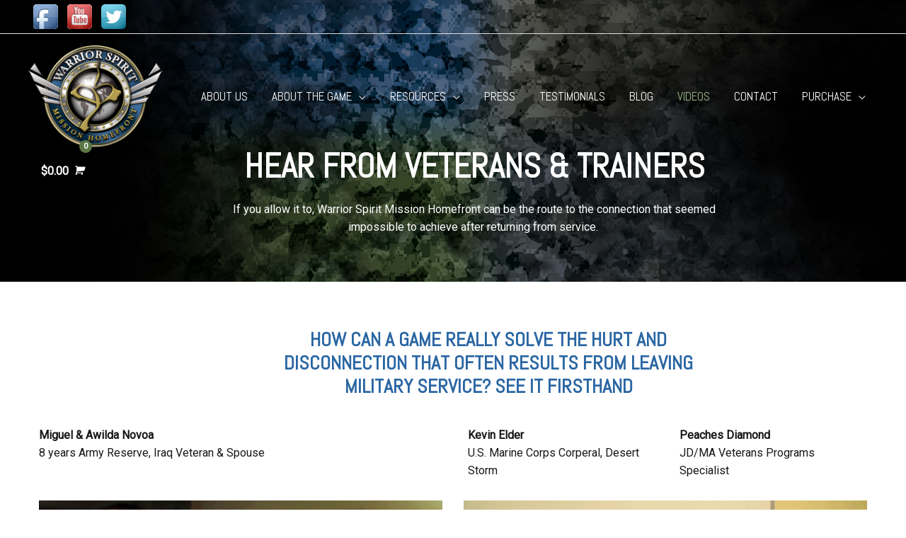

--- FILE ---
content_type: text/css; charset=utf-8
request_url: https://www.missionhomefront.com/wp-content/cache/min/1/wp-content/uploads/bb-plugin/cache/14-layout.css?ver=1678504831
body_size: 11724
content:
.fl-builder-content *,.fl-builder-content *:before,.fl-builder-content *:after{-webkit-box-sizing:border-box;-moz-box-sizing:border-box;box-sizing:border-box}.fl-row:before,.fl-row:after,.fl-row-content:before,.fl-row-content:after,.fl-col-group:before,.fl-col-group:after,.fl-col:before,.fl-col:after,.fl-module:before,.fl-module:after,.fl-module-content:before,.fl-module-content:after{display:table;content:" "}.fl-row:after,.fl-row-content:after,.fl-col-group:after,.fl-col:after,.fl-module:after,.fl-module-content:after{clear:both}.fl-clear{clear:both}.fl-clearfix:before,.fl-clearfix:after{display:table;content:" "}.fl-clearfix:after{clear:both}.sr-only{position:absolute;width:1px;height:1px;padding:0;overflow:hidden;clip:rect(0,0,0,0);white-space:nowrap;border:0}.fl-visible-large,.fl-visible-large-medium,.fl-visible-medium,.fl-visible-medium-mobile,.fl-visible-mobile,.fl-col-group .fl-visible-medium.fl-col,.fl-col-group .fl-visible-medium-mobile.fl-col,.fl-col-group .fl-visible-mobile.fl-col{display:none}.fl-row,.fl-row-content{margin-left:auto;margin-right:auto;min-width:0}.fl-row-content-wrap{position:relative}.fl-builder-mobile .fl-row-bg-photo .fl-row-content-wrap{background-attachment:scroll}.fl-row-bg-video,.fl-row-bg-video .fl-row-content,.fl-row-bg-embed,.fl-row-bg-embed .fl-row-content{position:relative}.fl-row-bg-video .fl-bg-video,.fl-row-bg-embed .fl-bg-embed-code{bottom:0;left:0;overflow:hidden;position:absolute;right:0;top:0}.fl-row-bg-video .fl-bg-video video,.fl-row-bg-embed .fl-bg-embed-code video{bottom:0;left:0;max-width:none;position:absolute;right:0;top:0}.fl-row-bg-video .fl-bg-video iframe,.fl-row-bg-embed .fl-bg-embed-code iframe{pointer-events:none;width:100vw;height:56.25vw;max-width:none;min-height:100vh;min-width:177.77vh;position:absolute;top:50%;left:50%;transform:translate(-50%,-50%);-ms-transform:translate(-50%,-50%);-webkit-transform:translate(-50%,-50%)}.fl-bg-video-fallback{background-position:50% 50%;background-repeat:no-repeat;background-size:cover;bottom:0;left:0;position:absolute;right:0;top:0}.fl-row-bg-slideshow,.fl-row-bg-slideshow .fl-row-content{position:relative}.fl-row .fl-bg-slideshow{bottom:0;left:0;overflow:hidden;position:absolute;right:0;top:0;z-index:0}.fl-builder-edit .fl-row .fl-bg-slideshow *{bottom:0;height:auto!important;left:0;position:absolute!important;right:0;top:0}.fl-row-bg-overlay .fl-row-content-wrap:after{border-radius:inherit;content:'';display:block;position:absolute;top:0;right:0;bottom:0;left:0;z-index:0}.fl-row-bg-overlay .fl-row-content{position:relative;z-index:1}.fl-row-custom-height .fl-row-content-wrap{display:-webkit-box;display:-webkit-flex;display:-ms-flexbox;display:flex;min-height:100vh}.fl-row-overlap-top .fl-row-content-wrap{display:-webkit-inline-box;display:-webkit-inline-flex;display:-moz-inline-box;display:-ms-inline-flexbox;display:inline-flex;width:100%}.fl-row-custom-height .fl-row-content-wrap{min-height:0}.fl-row-full-height .fl-row-content,.fl-row-custom-height .fl-row-content{-webkit-box-flex:1 1 auto;-moz-box-flex:1 1 auto;-webkit-flex:1 1 auto;-ms-flex:1 1 auto;flex:1 1 auto}.fl-row-full-height .fl-row-full-width.fl-row-content,.fl-row-custom-height .fl-row-full-width.fl-row-content{max-width:100%;width:100%}.fl-builder-ie-11 .fl-row.fl-row-full-height:not(.fl-visible-medium):not(.fl-visible-medium-mobile):not(.fl-visible-mobile),.fl-builder-ie-11 .fl-row.fl-row-custom-height:not(.fl-visible-medium):not(.fl-visible-medium-mobile):not(.fl-visible-mobile){display:flex;flex-direction:column;height:100%}.fl-builder-ie-11 .fl-row-full-height .fl-row-content-wrap,.fl-builder-ie-11 .fl-row-custom-height .fl-row-content-wrap{height:auto}.fl-builder-ie-11 .fl-row-full-height .fl-row-content,.fl-builder-ie-11 .fl-row-custom-height .fl-row-content{flex:0 0 auto;flex-basis:100%;margin:0}.fl-builder-ie-11 .fl-row-full-height.fl-row-align-top .fl-row-content,.fl-builder-ie-11 .fl-row-full-height.fl-row-align-bottom .fl-row-content,.fl-builder-ie-11 .fl-row-custom-height.fl-row-align-top .fl-row-content,.fl-builder-ie-11 .fl-row-custom-height.fl-row-align-bottom .fl-row-content{margin:0 auto}.fl-builder-ie-11 .fl-row-full-height.fl-row-align-center .fl-col-group:not(.fl-col-group-equal-height),.fl-builder-ie-11 .fl-row-custom-height.fl-row-align-center .fl-col-group:not(.fl-col-group-equal-height){display:flex;align-items:center;justify-content:center;-webkit-align-items:center;-webkit-box-align:center;-webkit-box-pack:center;-webkit-justify-content:center;-ms-flex-align:center;-ms-flex-pack:center}.fl-row-full-height.fl-row-align-center .fl-row-content-wrap,.fl-row-custom-height.fl-row-align-center .fl-row-content-wrap{align-items:center;justify-content:center;-webkit-align-items:center;-webkit-box-align:center;-webkit-box-pack:center;-webkit-justify-content:center;-ms-flex-align:center;-ms-flex-pack:center}.fl-row-full-height.fl-row-align-bottom .fl-row-content-wrap,.fl-row-custom-height.fl-row-align-bottom .fl-row-content-wrap{align-items:flex-end;justify-content:flex-end;-webkit-align-items:flex-end;-webkit-justify-content:flex-end;-webkit-box-align:end;-webkit-box-pack:end;-ms-flex-align:end;-ms-flex-pack:end}.fl-builder-ie-11 .fl-row-full-height.fl-row-align-bottom .fl-row-content-wrap,.fl-builder-ie-11 .fl-row-custom-height.fl-row-align-bottom .fl-row-content-wrap{justify-content:flex-start;-webkit-justify-content:flex-start}.fl-col-group-equal-height,.fl-col-group-equal-height .fl-col,.fl-col-group-equal-height .fl-col-content{display:-webkit-box;display:-webkit-flex;display:-ms-flexbox;display:flex}.fl-col-group-equal-height{-webkit-flex-wrap:wrap;-ms-flex-wrap:wrap;flex-wrap:wrap;width:100%}.fl-col-group-equal-height.fl-col-group-has-child-loading{-webkit-flex-wrap:nowrap;-ms-flex-wrap:nowrap;flex-wrap:nowrap}.fl-col-group-equal-height .fl-col,.fl-col-group-equal-height .fl-col-content{-webkit-box-flex:1 1 auto;-moz-box-flex:1 1 auto;-webkit-flex:1 1 auto;-ms-flex:1 1 auto;flex:1 1 auto}.fl-col-group-equal-height .fl-col-content{-webkit-box-orient:vertical;-webkit-box-direction:normal;-webkit-flex-direction:column;-ms-flex-direction:column;flex-direction:column;flex-shrink:1;min-width:1px;max-width:100%;width:100%}.fl-col-group-equal-height:before,.fl-col-group-equal-height .fl-col:before,.fl-col-group-equal-height .fl-col-content:before,.fl-col-group-equal-height:after,.fl-col-group-equal-height .fl-col:after,.fl-col-group-equal-height .fl-col-content:after{content:none}.fl-col-group-nested.fl-col-group-equal-height.fl-col-group-align-top .fl-col-content,.fl-col-group-equal-height.fl-col-group-align-top .fl-col-content{justify-content:flex-start;-webkit-justify-content:flex-start}.fl-col-group-nested.fl-col-group-equal-height.fl-col-group-align-center .fl-col-content,.fl-col-group-equal-height.fl-col-group-align-center .fl-col-content{align-items:center;justify-content:center;-webkit-align-items:center;-webkit-box-align:center;-webkit-box-pack:center;-webkit-justify-content:center;-ms-flex-align:center;-ms-flex-pack:center}.fl-col-group-nested.fl-col-group-equal-height.fl-col-group-align-bottom .fl-col-content,.fl-col-group-equal-height.fl-col-group-align-bottom .fl-col-content{justify-content:flex-end;-webkit-justify-content:flex-end;-webkit-box-align:end;-webkit-box-pack:end;-ms-flex-pack:end}.fl-col-group-equal-height.fl-col-group-align-center .fl-module,.fl-col-group-equal-height.fl-col-group-align-center .fl-col-group{width:100%}.fl-builder-ie-11 .fl-col-group-equal-height,.fl-builder-ie-11 .fl-col-group-equal-height .fl-col,.fl-builder-ie-11 .fl-col-group-equal-height .fl-col-content,.fl-builder-ie-11 .fl-col-group-equal-height .fl-module,.fl-col-group-equal-height.fl-col-group-align-center .fl-col-group{min-height:1px}.fl-col{float:left;min-height:1px}.fl-col-bg-overlay .fl-col-content{position:relative}.fl-col-bg-overlay .fl-col-content:after{border-radius:inherit;content:'';display:block;position:absolute;top:0;right:0;bottom:0;left:0;z-index:0}.fl-col-bg-overlay .fl-module{position:relative;z-index:2}.fl-module img{max-width:100%}.fl-builder-module-template{margin:0 auto;max-width:1100px;padding:20px}.fl-builder-content a.fl-button,.fl-builder-content a.fl-button:visited{border-radius:4px;-moz-border-radius:4px;-webkit-border-radius:4px;display:inline-block;font-size:16px;font-weight:400;line-height:18px;padding:12px 24px;text-decoration:none;text-shadow:none}.fl-builder-content .fl-button:hover{text-decoration:none}.fl-builder-content .fl-button:active{position:relative;top:1px}.fl-builder-content .fl-button-width-full .fl-button{display:block;text-align:center}.fl-builder-content .fl-button-width-custom .fl-button{display:inline-block;text-align:center;max-width:100%}.fl-builder-content .fl-button-left{text-align:left}.fl-builder-content .fl-button-center{text-align:center}.fl-builder-content .fl-button-right{text-align:right}.fl-builder-content .fl-button i{font-size:1.3em;height:auto;margin-right:8px;vertical-align:middle;width:auto}.fl-builder-content .fl-button i.fl-button-icon-after{margin-left:8px;margin-right:0}.fl-builder-content .fl-button-has-icon .fl-button-text{vertical-align:middle}.fl-icon-wrap{display:inline-block}.fl-icon{display:table-cell;vertical-align:middle}.fl-icon a{text-decoration:none}.fl-icon i{float:right;height:auto;width:auto}.fl-icon i:before{border:none!important;height:auto;width:auto}.fl-icon-text{display:table-cell;text-align:left;padding-left:15px;vertical-align:middle}.fl-icon-text-empty{display:none}.fl-icon-text *:last-child{margin:0!important;padding:0!important}.fl-icon-text a{text-decoration:none}.fl-icon-text span{display:block}.fl-icon-text span.mce-edit-focus{min-width:1px}.fl-photo{line-height:0;position:relative}.fl-photo-align-left{text-align:left}.fl-photo-align-center{text-align:center}.fl-photo-align-right{text-align:right}.fl-photo-content{display:inline-block;line-height:0;position:relative;max-width:100%}.fl-photo-img-svg{width:100%}.fl-photo-content img{display:inline;height:auto;max-width:100%}.fl-photo-crop-circle img{-webkit-border-radius:100%;-moz-border-radius:100%;border-radius:100%}.fl-photo-caption{font-size:13px;line-height:18px;overflow:hidden;text-overflow:ellipsis}.fl-photo-caption-below{padding-bottom:20px;padding-top:10px}.fl-photo-caption-hover{background:rgba(0,0,0,.7);bottom:0;color:#fff;left:0;opacity:0;filter:alpha(opacity=0);padding:10px 15px;position:absolute;right:0;-webkit-transition:opacity 0.3s ease-in;-moz-transition:opacity 0.3s ease-in;transition:opacity 0.3s ease-in}.fl-photo-content:hover .fl-photo-caption-hover{opacity:100;filter:alpha(opacity=100)}.fl-builder-pagination,.fl-builder-pagination-load-more{padding:40px 0}.fl-builder-pagination ul.page-numbers{list-style:none;margin:0;padding:0;text-align:center}.fl-builder-pagination li{display:inline-block;list-style:none;margin:0;padding:0}.fl-builder-pagination li a.page-numbers,.fl-builder-pagination li span.page-numbers{border:1px solid #e6e6e6;display:inline-block;padding:5px 10px;margin:0 0 5px}.fl-builder-pagination li a.page-numbers:hover,.fl-builder-pagination li span.current{background:#f5f5f5;text-decoration:none}.fl-slideshow,.fl-slideshow *{-webkit-box-sizing:content-box;-moz-box-sizing:content-box;box-sizing:content-box}.fl-slideshow .fl-slideshow-image img{max-width:none!important}.fl-slideshow-social{line-height:0!important}.fl-slideshow-social *{margin:0!important}.fl-builder-content .bx-wrapper .bx-viewport{background:transparent;border:none;box-shadow:none;-moz-box-shadow:none;-webkit-box-shadow:none;left:0}.mfp-wrap button.mfp-arrow,.mfp-wrap button.mfp-arrow:active,.mfp-wrap button.mfp-arrow:hover,.mfp-wrap button.mfp-arrow:focus{background:transparent!important;border:none!important;outline:none;position:absolute;top:50%;box-shadow:none!important;-moz-box-shadow:none!important;-webkit-box-shadow:none!important}.mfp-wrap .mfp-close,.mfp-wrap .mfp-close:active,.mfp-wrap .mfp-close:hover,.mfp-wrap .mfp-close:focus{background:transparent!important;border:none!important;outline:none;position:absolute;top:0;box-shadow:none!important;-moz-box-shadow:none!important;-webkit-box-shadow:none!important}.admin-bar .mfp-wrap .mfp-close,.admin-bar .mfp-wrap .mfp-close:active,.admin-bar .mfp-wrap .mfp-close:hover,.admin-bar .mfp-wrap .mfp-close:focus{top:32px!important}img.mfp-img{padding:0}.mfp-counter{display:none}.mfp-wrap .mfp-preloader.fa{font-size:30px}.fl-form-field{margin-bottom:15px}.fl-form-field input.fl-form-error{border-color:#DD6420}.fl-form-error-message{clear:both;color:#DD6420;display:none;padding-top:8px;font-size:12px;font-weight:lighter}.fl-form-button-disabled{opacity:.5}.fl-animation{opacity:0}.fl-builder-preview .fl-animation,.fl-builder-edit .fl-animation,.fl-animated{opacity:1}.fl-animated{animation-fill-mode:both;-webkit-animation-fill-mode:both}.fl-button.fl-button-icon-animation i{width:0!important;opacity:0;-ms-filter:"alpha(opacity=0)";transition:all 0.2s ease-out;-webkit-transition:all 0.2s ease-out}.fl-button.fl-button-icon-animation:hover i{opacity:1! important;-ms-filter:"alpha(opacity=100)"}.fl-button.fl-button-icon-animation i.fl-button-icon-after{margin-left:0px!important}.fl-button.fl-button-icon-animation:hover i.fl-button-icon-after{margin-left:10px!important}.fl-button.fl-button-icon-animation i.fl-button-icon-before{margin-right:0!important}.fl-button.fl-button-icon-animation:hover i.fl-button-icon-before{margin-right:20px!important;margin-left:-10px}.single:not(.woocommerce).single-fl-builder-template .fl-content{width:100%}.fl-builder-layer{position:absolute;top:0;left:0;right:0;bottom:0;z-index:0;pointer-events:none;overflow:hidden}.fl-builder-shape-layer{z-index:0}.fl-builder-shape-layer.fl-builder-bottom-edge-layer{z-index:1}.fl-row-bg-overlay .fl-builder-shape-layer{z-index:1}.fl-row-bg-overlay .fl-builder-shape-layer.fl-builder-bottom-edge-layer{z-index:2}.fl-row-has-layers .fl-row-content{z-index:1}.fl-row-bg-overlay .fl-row-content{z-index:2}.fl-builder-layer>*{display:block;position:absolute;top:0;left:0;width:100%}.fl-builder-layer+.fl-row-content{position:relative}.fl-builder-layer .fl-shape{fill:#aaa;stroke:none;stroke-width:0;width:100%}@supports (-webkit-touch-callout:inherit){.fl-row.fl-row-bg-parallax .fl-row-content-wrap,.fl-row.fl-row-bg-fixed .fl-row-content-wrap{background-position:center!important;background-attachment:scroll!important}}@supports (-webkit-touch-callout:none){.fl-row.fl-row-bg-fixed .fl-row-content-wrap{background-position:center!important;background-attachment:scroll!important}}.fl-builder-content a.fl-button,.fl-builder-content a.fl-button:visited{background:#fafafa;border:1px solid #ccc;color:#333}.fl-builder-content a.fl-button *,.fl-builder-content a.fl-button:visited *{color:#333}.fl-row-fixed-width{max-width:1200px}.fl-row-content-wrap{margin-top:0;margin-right:0;margin-bottom:0;margin-left:0}.fl-row-content-wrap{padding-top:15px;padding-right:15px;padding-bottom:15px;padding-left:15px}.fl-col-content{margin-top:0;margin-right:0;margin-bottom:0;margin-left:0}.fl-col-content{padding-top:0;padding-right:0;padding-bottom:0;padding-left:0}.fl-module-content{margin-top:15px;margin-right:15px;margin-bottom:15px;margin-left:15px}@media (max-width:1200px){body.fl-builder-ie-11 .fl-row.fl-row-full-height.fl-visible-xl,body.fl-builder-ie-11 .fl-row.fl-row-custom-height.fl-visible-xl{display:none!important}.fl-visible-xl,.fl-visible-medium,.fl-visible-medium-mobile,.fl-visible-mobile,.fl-col-group .fl-visible-xl.fl-col,.fl-col-group .fl-visible-medium.fl-col,.fl-col-group .fl-visible-medium-mobile.fl-col,.fl-col-group .fl-visible-mobile.fl-col{display:none}.fl-visible-desktop,.fl-visible-desktop-medium,.fl-visible-large,.fl-visible-large-medium,.fl-col-group .fl-visible-desktop.fl-col,.fl-col-group .fl-visible-desktop-medium.fl-col,.fl-col-group .fl-visible-large.fl-col,.fl-col-group .fl-visible-large-medium.fl-col{display:block}.fl-col-group-equal-height .fl-visible-desktop.fl-col,.fl-col-group-equal-height .fl-visible-desktop-medium.fl-col,.fl-col-group-equal-height .fl-visible-large.fl-col,.fl-col-group-equal-height .fl-visible-large-medium.fl-col{display:flex}}@media (max-width:991px){body.fl-builder-ie-11 .fl-row.fl-row-full-height.fl-visible-xl,body.fl-builder-ie-11 .fl-row.fl-row-custom-height.fl-visible-xl,body.fl-builder-ie-11 .fl-row.fl-row-full-height.fl-visible-desktop,body.fl-builder-ie-11 .fl-row.fl-row-custom-height.fl-visible-desktop,body.fl-builder-ie-11 .fl-row.fl-row-full-height.fl-visible-large,body.fl-builder-ie-11 .fl-row.fl-row-custom-height.fl-visible-large{display:none!important}.fl-visible-xl,.fl-visible-desktop,.fl-visible-large,.fl-visible-mobile,.fl-col-group .fl-visible-xl.fl-col,.fl-col-group .fl-visible-desktop.fl-col,.fl-col-group .fl-visible-large.fl-col,.fl-col-group .fl-visible-mobile.fl-col{display:none}.fl-visible-desktop-medium,.fl-visible-large-medium,.fl-visible-medium,.fl-visible-medium-mobile,.fl-col-group .fl-visible-desktop-medium.fl-col,.fl-col-group .fl-visible-large-medium.fl-col,.fl-col-group .fl-visible-medium.fl-col,.fl-col-group .fl-visible-medium-mobile.fl-col{display:block}.fl-col-group-equal-height .fl-visible-desktop-medium.fl-col,.fl-col-group-equal-height .fl-visible-large-medium.fl-col,.fl-col-group-equal-height .fl-visible-medium.fl-col,.fl-col-group-equal-height .fl-visible-medium-mobile.fl-col{display:flex}}@media (max-width:767px){body.fl-builder-ie-11 .fl-row.fl-row-full-height.fl-visible-xl,body.fl-builder-ie-11 .fl-row.fl-row-custom-height.fl-visible-xl,body.fl-builder-ie-11 .fl-row.fl-row-full-height.fl-visible-desktop,body.fl-builder-ie-11 .fl-row.fl-row-custom-height.fl-visible-desktop,body.fl-builder-ie-11 .fl-row.fl-row-full-height.fl-visible-desktop-medium,body.fl-builder-ie-11 .fl-row.fl-row-custom-height.fl-visible-desktop-medium,body.fl-builder-ie-11 .fl-row.fl-row-full-height.fl-visible-large,body.fl-builder-ie-11 .fl-row.fl-row-custom-height.fl-visible-large,body.fl-builder-ie-11 .fl-row.fl-row-full-height.fl-visible-large-medium,body.fl-builder-ie-11 .fl-row.fl-row-custom-height.fl-visible-large-medium{display:none!important}.fl-visible-xl,.fl-visible-desktop,.fl-visible-desktop-medium,.fl-visible-large,.fl-visible-large-medium,.fl-visible-medium,.fl-col-group .fl-visible-xl.fl-col,.fl-col-group .fl-visible-desktop.fl-col,.fl-col-group .fl-visible-desktop-medium.fl-col,.fl-col-group .fl-visible-large-medium.fl-col,.fl-col-group .fl-visible-medium.fl-col,.fl-col-group-equal-height .fl-visible-xl.fl-col,.fl-col-group-equal-height .fl-visible-desktop.fl-col,.fl-col-group-equal-height .fl-visible-desktop-medium.fl-col,.fl-col-group-equal-height .fl-visible-large-medium.fl-col,.fl-col-group-equal-height .fl-visible-medium.fl-col{display:none}.fl-visible-medium-mobile,.fl-visible-mobile,.fl-col-group .fl-visible-medium-mobile.fl-col,.fl-col-group .fl-visible-mobile.fl-col{display:block}.fl-row-content-wrap{background-attachment:scroll!important}.fl-row-bg-parallax .fl-row-content-wrap{background-attachment:scroll!important;background-position:center center!important}.fl-col-group.fl-col-group-equal-height{display:block}.fl-col-group.fl-col-group-equal-height.fl-col-group-custom-width{display:-webkit-box;display:-webkit-flex;display:-ms-flexbox;display:flex}.fl-col-group.fl-col-group-responsive-reversed{display:-webkit-box;display:-moz-box;display:-ms-flexbox;display:-moz-flex;display:-webkit-flex;display:flex;flex-wrap:wrap-reverse;-webkit-flex-wrap:wrap-reverse;-ms-box-orient:horizontal}.fl-col-group.fl-col-group-responsive-reversed .fl-col{-webkit-box-flex:0 0 100%;-moz-box-flex:0 0 100%;-webkit-flex:0 0 100%;-ms-flex:0 0 100%;flex:0 0 100%;min-width:0}.fl-col{clear:both;float:none;margin-left:auto;margin-right:auto;width:auto!important}.fl-col-small:not(.fl-col-small-full-width){max-width:400px}.fl-block-col-resize{display:none}.fl-row[data-node] .fl-row-content-wrap{margin:0;padding-left:0;padding-right:0}.fl-row[data-node] .fl-bg-video,.fl-row[data-node] .fl-bg-slideshow{left:0;right:0}.fl-col[data-node] .fl-col-content{margin:0;padding-left:0;padding-right:0}}.page .fl-post-header,.single-fl-builder-template .fl-post-header{display:none}.fl-node-5d0d24ec776cd>.fl-row-content-wrap{background-image:url(https://www.missionhomefront.com/wp-content/uploads/2019/06/inner-top-banner.jpg);background-repeat:no-repeat;background-position:center center;background-attachment:scroll;background-size:cover;border-top-width:1px;border-bottom-width:1px}.fl-node-5d0d24ec776cd>.fl-row-content-wrap{padding-top:186px;padding-bottom:50px}@media (max-width:991px){.fl-node-5d0d24ec776cd.fl-row>.fl-row-content-wrap{padding-top:130px;padding-bottom:30px}}.fl-node-59c259dd661fe>.fl-row-content-wrap{border-top-width:1px;border-bottom-width:1px}.fl-node-59c259dd661fe>.fl-row-content-wrap{padding-top:40px;padding-bottom:40px}@media (max-width:991px){.fl-node-59c259dd661fe.fl-row>.fl-row-content-wrap{padding-top:55px;padding-bottom:55px}}.fl-node-5d094683ce857>.fl-row-content-wrap{background-color:#5b7747;border-top-width:1px;border-bottom-width:1px}.fl-node-5d094683ce857 .fl-row-content{max-width:860px}.fl-node-5d094683ce857>.fl-row-content-wrap{padding-top:60px;padding-bottom:60px}@media (max-width:991px){.fl-node-5d094683ce857.fl-row>.fl-row-content-wrap{padding-top:16px;padding-bottom:20px}}@media (max-width:767px){.fl-node-5d094683ce857.fl-row>.fl-row-content-wrap{padding-top:30px;padding-right:15px;padding-bottom:30px;padding-left:15px}}.fl-node-5d0d24ec775ae{width:20%}.fl-node-5d0d24ec775ae>.fl-col-content{border-top-width:1px;border-right-width:1px;border-bottom-width:1px;border-left-width:1px}.fl-node-5d0d24ec775f6{width:65%}@media(max-width:991px){.fl-builder-content .fl-node-5d0d24ec775f6{width:100%!important;max-width:none;-webkit-box-flex:0 1 auto;-moz-box-flex:0 1 auto;-webkit-flex:0 1 auto;-ms-flex:0 1 auto;flex:0 1 auto}}@media (max-width:767px){.fl-node-5d0d24ec775f6.fl-col>.fl-col-content{padding-top:110px}}.fl-node-5d0d24ec7763e{width:15%}.fl-node-5d0d24ec7763e>.fl-col-content{border-top-width:1px;border-right-width:1px;border-bottom-width:1px;border-left-width:1px}.fl-node-5d30e97bb391a{width:26.75%}.fl-node-5d0d47f164a8a{width:54.84%}.fl-node-5d0a74d835492{width:18.41%}.fl-node-5d30e9a35f5b8{width:50.5%}.fl-node-5d30e9a906821{width:24.92%}.fl-node-5d30e9b41cd94{width:24.58%}.fl-node-5d0948d9bee6c{width:50%}.fl-node-5d09499ff17cc{width:50%}.fl-node-5d0cba4bf1404{width:100%}.fl-node-5d0cba4bf1404>.fl-col-content{border-style:solid;border-width:0;background-clip:border-box;border-color:#fff;border-top-width:3px;border-right-width:3px;border-bottom-width:3px;border-left-width:3px;border-top-left-radius:10px;border-top-right-radius:10px;border-bottom-left-radius:10px;border-bottom-right-radius:10px}.fl-node-5d0cba4bf1404>.fl-col-content{padding-top:20px;padding-right:20px;padding-bottom:20px;padding-left:20px}.uabb-heading-wrapper .uabb-heading{padding:0;margin:0}.uabb-module-content.uabb-heading-wrapper{position:relative}.uabb-module-content .uabb-text-editor :not(a){color:inherit}.uabb-module-content .uabb-text-editor :not(i){font-family:inherit}.uabb-module-content .uabb-text-editor :not(h1):not(h2):not(h3):not(h4):not(h5):not(h6){font-size:inherit;line-height:inherit}.uabb-module-content .uabb-text-editor :not(h1):not(h2):not(h3):not(h4):not(h5):not(h6):not(strong):not(b):not(i){font-weight:inherit}.uabb-background-heading-wrap{z-index:2;-webkit-box-orient:horizontal;-webkit-box-direction:normal;-webkit-flex-direction:row;-ms-flex-direction:row;flex-direction:row}.uabb-background-heading-wrap::before{position:absolute;top:50%;left:0;z-index:0;display:block;color:rgba(0,0,0,.09);content:attr(data-background-text);font-size:100px;-webkit-transform:translateY(-50%);-ms-transform:translateY(-50%);transform:translateY(-50%)}.uabb-module-content.uabb-heading-wrapper.uabb-heading-align-center .uabb-background-heading-wrap:before{top:40%;left:50%;-webkit-transform:translateX(-50%) translateY(-50%);-ms-transform:translateX(-50%) translateY(-50%);transform:translateX(-50%) translateY(-50%)}.uabb-module-content.uabb-heading-wrapper.uabb-heading-align-right .uabb-background-heading-wrap:before{right:0;left:auto}.uabb-heading-wrapper .uabb-heading a,.uabb-heading a,.uabb-heading a:hover,.uabb-heading a:focus,.uabb-heading a:active{text-decoration:none}.uabb-heading-align-left .uabb-heading,.uabb-heading-align-left .uabb-subheading,.uabb-heading-align-left .uabb-subheading *,.uabb-module-content.uabb-heading-wrapper.uabb-heading-align-left .uabb-background-heading-wrap{text-align:left}.uabb-heading-align-center .uabb-heading,.uabb-heading-align-center .uabb-subheading,.uabb-heading-align-center .uabb-subheading *,.uabb-module-content.uabb-heading-wrapper.uabb-heading-align-center .uabb-background-heading-wrap{text-align:center}.uabb-heading-align-right .uabb-heading,.uabb-heading-align-right .uabb-subheading,.uabb-heading-align-right .uabb-subheading *,.uabb-module-content.uabb-heading-wrapper.uabb-heading-align-right .uabb-background-heading-wrap{text-align:right}.uabb-heading-wrapper .uabb-subheading *{margin:0}.fl-node-5d09470d19ef5 .uabb-heading-wrapper .uabb-heading{margin-top:0;margin-bottom:15px}.fl-node-5d09470d19ef5 .uabb-subheading{margin-top:15px;margin-bottom:0}.fl-node-5d09470d19ef5 .fl-module-content.fl-node-content .uabb-heading,.fl-node-5d09470d19ef5 .fl-module-content.fl-node-content .uabb-heading .uabb-heading-text,.fl-node-5d09470d19ef5 .fl-module-content.fl-node-content .uabb-heading *{color:#fff}.fl-node-5d09470d19ef5 .fl-module-content.fl-node-content .uabb-module-content .uabb-text-editor{color:#fff}.fl-node-5d09470d19ef5 .uabb-module-content.uabb-heading-wrapper .uabb-background-heading-wrap::before{color:}@media (max-width:991px){.fl-node-5d09470d19ef5 .uabb-responsive-medsmall .uabb-side-left,.fl-node-5d09470d19ef5 .uabb-responsive-medsmall .uabb-side-right{width:20%}.fl-node-5d09470d19ef5 .uabb-responsive-medsmall .uabb-divider-content h3{white-space:normal}.uabb-background-heading-wrap::before{-webkit-transform:translateY(-50%);-ms-transform:translateY(-50%);transform:translateY(-50%)}}@media (max-width:767px){.fl-node-5d09470d19ef5 .uabb-responsive-mobile .uabb-side-left,.fl-node-5d09470d19ef5 .uabb-responsive-mobile .uabb-side-right,.fl-node-5d09470d19ef5 .uabb-responsive-medsmall .uabb-side-left,.fl-node-5d09470d19ef5 .uabb-responsive-medsmall .uabb-side-right{width:10%}.fl-node-5d09470d19ef5 .uabb-responsive-mobile .uabb-divider-content h3{white-space:normal}.fl-node-5d09470d19ef5 .uabb-heading-wrapper .uabb-heading,.fl-node-5d09470d19ef5 .uabb-heading-wrapper .uabb-subheading,.fl-node-5d09470d19ef5 .uabb-heading-wrapper .uabb-subheading *{text-align:center}.uabb-background-heading-wrap::before{-webkit-transform:translateY(-50%);-ms-transform:translateY(-50%);transform:translateY(-50%)}}.bb-heading-input.input-small{width:46px!important}.pp-heading-content{overflow:hidden}.pp-heading-content .pp-heading-link{text-decoration:none}.pp-heading-content span.heading-title{display:block}.pp-heading-content .pp-heading.pp-separator-inline .heading-title{display:inline-block}.pp-heading-content .pp-heading.pp-separator-inline .heading-title span{position:relative;display:inline-block}.pp-heading-content .pp-heading.pp-separator-inline .heading-title span:before,.pp-heading-content .pp-heading.pp-separator-inline .heading-title span:after{content:"";display:block;position:absolute;top:50%;border-width:0}.pp-heading-content .pp-heading.pp-separator-inline .heading-title span:before{right:100%}.pp-heading-content .pp-heading.pp-separator-inline .heading-title span:after{left:100%}.pp-heading-content .pp-heading.pp-separator-inline.pp-left .heading-title span{padding-left:0!important}.pp-heading-content .pp-heading.pp-separator-inline.pp-right .heading-title span{padding-right:0!important}.pp-heading-content .pp-heading.pp-separator-inline.pp-left .heading-title span:before{display:none}.pp-heading-content .pp-heading.pp-separator-inline.pp-right .heading-title span:after{display:none}.pp-heading-content .pp-heading-separator{margin:0 auto;padding:0;position:relative;overflow:hidden}.pp-heading-content .pp-heading-separator.line_with_icon:before{right:50%;left:auto}.pp-heading-content .pp-heading-separator.line_with_icon.pp-left:before{display:none}.pp-heading-content .pp-heading-separator.line_with_icon.pp-right:after{display:none}.pp-heading-content .pp-heading-separator.line_with_icon:after{left:50%;right:auto}.pp-heading-content .pp-heading-separator.line_with_icon.pp-left:after{left:1%}.pp-heading-content .pp-heading-separator.line_with_icon.pp-right:before{right:1%}.pp-heading-content .pp-heading-separator.line_with_icon:before,.pp-heading-content .pp-heading-separator.line_with_icon:after{content:"";position:absolute;bottom:50%;border-width:0;top:50%}.pp-heading-content .pp-heading-separator .heading-icon-image{vertical-align:middle;box-shadow:none!important;max-width:100%}.pp-heading-content .pp-heading-separator .pp-separator-line{max-width:100%;display:block}.pp-heading-content .pp-heading-separator .pp-heading-separator-icon{display:inline-block;text-align:center}.pp-heading-content .pp-heading-separator.icon_only span{display:inline-block}@media only screen and (max-width:768px){.pp-heading-content .pp-heading.pp-separator-inline.pp-tablet-left .heading-title span{padding-left:0!important}.pp-heading-content .pp-heading.pp-separator-inline.pp-tablet-right .heading-title span{padding-right:0!important}.pp-heading-content .pp-heading.pp-separator-inline.pp-tablet-left .heading-title span:before{display:none}.pp-heading-content .pp-heading.pp-separator-inline.pp-tablet-right .heading-title span:after{display:none}.pp-heading-content .pp-heading-separator.line_with_icon.pp-tablet-left:before{display:none}.pp-heading-content .pp-heading-separator.line_with_icon.pp-tablet-right:after{display:none}.pp-heading-content .pp-heading-separator.line_with_icon.pp-tablet-left:after{left:2%}.pp-heading-content .pp-heading-separator.line_with_icon.pp-tablet-right:before{right:2%}}@media only screen and (max-width:480px){.pp-heading-content .pp-heading.pp-separator-inline.pp-mobile-left .heading-title span{padding-left:0!important}.pp-heading-content .pp-heading.pp-separator-inline.pp-mobile-right .heading-title span{padding-right:0!important}.pp-heading-content .pp-heading.pp-separator-inline.pp-mobile-left .heading-title span:before{display:none}.pp-heading-content .pp-heading.pp-separator-inline.pp-mobile-right .heading-title span:after{display:none}.pp-heading-content .pp-heading-separator.line_with_icon.pp-mobile-left:before{display:none}.pp-heading-content .pp-heading-separator.line_with_icon.pp-mobile-left:before{display:none}.pp-heading-content .pp-heading-separator.line_with_icon.pp-mobile-right:after{display:none}.pp-heading-content .pp-heading-separator.line_with_icon.pp-mobile-left:after{left:2%}.pp-heading-content .pp-heading-separator.line_with_icon.pp-mobile-right:before{right:2%}}div.fl-node-5d0a74d8350b3 .pp-heading-content{text-align:center}div.fl-node-5d0a74d8350b3 .pp-heading-content .pp-heading .heading-title span.title-text{display:inline}div.fl-node-5d0a74d8350b3 .pp-heading-content .pp-heading .heading-title span.pp-primary-title{color:#2a66a3;display:inline}div.fl-node-5d0a74d8350b3 .pp-heading-content .pp-heading .heading-title span.pp-secondary-title{margin-left:0;display:inline}div.fl-node-5d0a74d8350b3 .pp-heading-content .pp-heading .heading-title{margin-top:10px;margin-bottom:10px}div.fl-node-5d0a74d8350b3 .pp-heading-content .pp-heading .heading-title.text-inline-block span.pp-primary-title,div.fl-node-5d0a74d8350b3 .pp-heading-content .pp-heading .heading-title.text-inline-block span.pp-secondary-title{display:inline-block}div.fl-node-5d0a74d8350b3 .pp-heading-content .pp-heading.pp-separator-inline .heading-title span:before{width:100px;border-style:solid;border-bottom-width:1px}div.fl-node-5d0a74d8350b3 .pp-heading-content .pp-heading.pp-separator-inline .heading-title span:after{width:100px;border-style:solid;border-bottom-width:1px}div.fl-node-5d0a74d8350b3 .pp-heading-content .pp-sub-heading{margin-top:0;margin-bottom:0}div.fl-node-5d0a74d8350b3 .pp-heading-content .pp-sub-heading p:last-of-type{margin-bottom:0}div.fl-node-5d0a74d8350b3 .pp-heading-content .pp-heading-separator .pp-heading-separator-align{text-align:center}div.fl-node-5d0a74d8350b3 .pp-heading-content .pp-heading-separator.line_with_icon:before{margin-right:20px}div.fl-node-5d0a74d8350b3 .pp-heading-content .pp-heading-separator.line_with_icon:after{margin-left:20px}div.fl-node-5d0a74d8350b3 .pp-heading-content .pp-heading-separator.line_with_icon.pp-left:after{left:1%}div.fl-node-5d0a74d8350b3 .pp-heading-content .pp-heading-separator.line_with_icon.pp-right:before{right:1%}div.fl-node-5d0a74d8350b3 .pp-heading-content .pp-heading-separator.line_with_icon:before,div.fl-node-5d0a74d8350b3 .pp-heading-content .pp-heading-separator.line_with_icon:after{width:100px;border-style:solid;border-bottom-width:1px}div.fl-node-5d0a74d8350b3 .pp-heading-content .pp-heading-separator .pp-separator-line{border-bottom-style:solid;border-bottom-width:1px;width:100px;margin:0 auto}div.fl-node-5d0a74d8350b3 .pp-heading-content .pp-heading-separator .pp-heading-separator-icon{display:inline-block;text-align:center;border-radius:100px;border-width:0;border-style:none}div.fl-node-5d0a74d8350b3 .pp-heading-content .pp-heading-separator .pp-heading-separator-icon i,div.fl-node-5d0a74d8350b3 .pp-heading-content .pp-heading-separator .pp-heading-separator-icon i:before{font-size:16px}div.fl-node-5d0a74d8350b3 .pp-heading-content .pp-heading-separator.icon_only span{border-radius:100px;border-width:0;border-style:none}div.fl-node-5d0a74d8350b3 .pp-heading-content .pp-heading-separator.icon_only img,div.fl-node-5d0a74d8350b3 .pp-heading-content .pp-heading-separator.line_with_icon img{border-radius:100px}@media only screen and (max-width:991px){div.fl-node-5d0a74d8350b3 .pp-heading-content .pp-heading-separator .pp-heading-separator-align,div.fl-node-5d0a74d8350b3 .pp-heading-content{text-align:}}@media only screen and (max-width:767px){div.fl-node-5d0a74d8350b3 .pp-heading-content .pp-heading-separator .pp-heading-separator-align,div.fl-node-5d0a74d8350b3 .pp-heading-content{text-align:}}div.fl-node-5d0a74d8350b3 div.pp-heading-content .pp-heading.pp-separator-inline .heading-title span{padding-left:20px;padding-right:20px}div.fl-node-5d0a74d8350b3 .pp-heading-content .pp-heading-separator{margin-top:10px;margin-bottom:10px}div.fl-node-5d0a74d8350b3 .pp-heading-content .pp-heading-separator .pp-heading-separator-icon{padding-top:0;padding-right:0;padding-bottom:0;padding-left:0}div.fl-node-5d0a74d8350b3 .pp-heading-content .pp-heading-separator.icon_only span{padding-top:0;padding-right:0;padding-bottom:0;padding-left:0}.fl-builder-content .fl-rich-text strong{font-weight:700}@media (max-width:767px){.fl-node-5d30e6675c4e1.fl-module>.fl-module-content{margin-left:37px}}.uabb-aspect-ratio-4_3 .uabb-video__outer-wrap{padding-bottom:75%}.uabb-aspect-ratio-16_9 .uabb-video__outer-wrap{padding-bottom:56.25%}.uabb-aspect-ratio-3_2 .uabb-video__outer-wrap{padding-bottom:66.6666%}.uabb-aspect-ratio-1_1 .uabb-video__outer-wrap{padding-bottom:100%}.uabb-video__outer-wrap{position:relative;height:0;overflow:hidden;max-width:100%;background:#000;cursor:pointer}.uabb-video__outer-wrap img,.uabb-video__outer-wrap video{bottom:0;display:block;left:0;margin:auto;max-width:100%;width:100%;position:absolute;right:0;top:0;border:none;height:auto;cursor:pointer;-webkit-transition:.2s all;transition:.2s all}.uabb-video__play-icon{left:50%;top:50%;position:absolute;cursor:pointer;-webkit-transform:translate(-50%,-50%);-ms-transform:translate(-50%,-50%);transform:translate(-50%,-50%);text-align:center;-webkit-transition:text-shadow ease .2s,color ease .2s;transition:text-shadow ease .2s,color ease .2s;z-index:5}.uabb-video__outer-wrap iframe{position:absolute;top:0;left:0;width:100%;height:100%;z-index:2;background:transparent}.uabb-vimeo-wrap{-js-display:flex;display:-webkit-box;display:-webkit-flex;display:-moz-box;display:-ms-flexbox;display:flex;position:absolute;top:0;left:0;z-index:2;margin:10px;-webkit-transition:opacity 200ms ease-out;transition:opacity 200ms ease-out;margin-right:4.6em}.uabb-vimeo-portrait{width:60px;height:60px;background:rgba(23,35,34,.75);margin-right:1px;-webkit-box-flex:1;-webkit-flex:1 0 auto;-ms-flex:1 0 auto;-moz-box-flex:1;flex:1 0 auto;padding:0}.uabb-vimeo-portrait img{width:50px;height:50px;margin:5px;padding:0;border:0;-webkit-border-radius:50%;border-radius:50%}.uabb-vimeo-headers{font-size:10px}.uabb-vimeo-byline{font-size:1.2em!important;font-weight:400;color:#fff;margin-top:.1em;padding:.2em .5em;background:rgba(23,35,34,.75);text-transform:none;line-height:normal;letter-spacing:normal}.uabb-video-wistia-play,.uabb-video-hosted-play{cursor:pointer;height:70px;background:rgba(84,187,255,.8);-webkit-box-shadow:none;box-shadow:none;width:100px;-webkit-border-radius:0;border-radius:0;border:0;padding:0}.uabb-vimeo-title{max-width:100%;font-size:2em!important;font-weight:700;margin:0;padding:.1em .2em;background:rgba(23,35,34,.75);display:inline-block;text-transform:none;line-height:normal;letter-spacing:normal}.uabb-video__outer-wrap:active .ubb-animation-sink,.uabb-video__outer-wrap:focus .uabb-animation-sink,.uabb-video__outer-wrap:hover .uabb-animation-sink{top:-webkit-calc(50% + 8px);top:calc(50% + 8px)}.uabb-video__outer-wrap:before{content:'';z-index:2;height:100%;width:100%;position:absolute;top:0;left:0}.uabb-video__outer-wrap:active .uabb-animation-float,.uabb-video__outer-wrap:focus .uabb-animation-float,.uabb-video__outer-wrap:hover .uabb-animation-float{top:-webkit-calc(50% - 8px);top:calc(50% - 8px)}.uabb-video__outer-wrap:active .uabb-animation-wobble-vertical,.uabb-video__outer-wrap:focus .uabb-animation-wobble-vertical,.uabb-video__outer-wrap:hover .uabb-animation-wobble-vertical{-webkit-animation-name:uabb-wobble-vertical;animation-name:uabb-wobble-vertical;-webkit-animation-duration:1s;animation-duration:1s;-webkit-animation-timing-function:ease-in-out;animation-timing-function:ease-in-out;-webkit-animation-iteration-count:1;animation-iteration-count:1}.uabb-video__outer-wrap .uabb-animation-sink,.uabb-video__outer-wrap .uabb-animation-float{-webkit-transition-duration:.2s;transition-duration:.2s;-webkit-transition-property:top;transition-property:top;-webkit-transition-timing-function:ease-out;transition-timing-function:ease-out}@-webkit-keyframes uabb-wobble-vertical{16.65%{top:-webkit-calc(50% + 8px);top:calc(50% + 8px)}33.3%{top:-webkit-calc(50% - 6px);top:calc(50% - 6px)}49.95%{top:-webkit-calc(50% + 4px);top:calc(50% + 4px)}66.6%{top:-webkit-calc(50% - 2px);top:calc(50% - 2px)}83.25%{top:-webkit-calc(50% + 1px);top:calc(50% + 1px)}100%{top:50%}}@keyframes uabb-wobble-vertical{16.65%{top:-webkit-calc(50% + 8px);top:calc(50% + 8px)}33.3%{top:-webkit-calc(50% - 6px);top:calc(50% - 6px)}49.95%{top:-webkit-calc(50% + 4px);top:calc(50% + 4px)}66.6%{top:-webkit-calc(50% - 2px);top:calc(50% - 2px)}83.25%{top:-webkit-calc(50% + 1px);top:calc(50% + 1px)}100%{top:50%}}.uabb-subscribe-bar{js-display:flex;display:-webkit-box;display:-webkit-flex;display:-moz-box;display:-ms-flexbox;display:flex;-webkit-box-pack:center;-webkit-justify-content:center;-moz-box-pack:center;-ms-flex-pack:center;justify-content:center;-webkit-box-align:center;-webkit-align-items:center;-moz-box-align:center;-ms-flex-align:center;align-items:center;padding:6px 10px}.uabb-subscribe-bar-prefix{margin-right:10px}.uabb-subscribe-content{display:flex}.uabb-subscribe-responsive-desktop .uabb-subscribe-bar{display:block;text-align:center}.uabb-subscribe-responsive-desktop .uabb-subscribe-bar-prefix{margin-right:0;margin-bottom:8px}.uabb-subscribe-responsive-desktop .uabb-subscribe-content{display:block}.uabb-video__play.uabb-sticky-apply{position:fixed;transform:translateY(100%);width:260px;height:145px;animation:fade-in-up .25s ease forwards;z-index:9999}.uabb-video__outer-wrap.uabb-sticky-apply{background:none;z-index:9;overflow:unset}.uabb-video__outer-wrap.uabb-sticky-apply .uabb-video-inner-wrap{position:fixed!important;z-index:99999;height:225px;width:400px;background:#fff;-webkit-box-shadow:0 0 10px rgba(0,0,0,.5);box-shadow:0 0 10px rgba(0,0,0,.5)}.uabb-sticky-infobar-wrap.uabb-sticky-apply .uabb-video-inner-wrap{-webkit-box-shadow:unset;box-shadow:unset}.uabb-video__outer-wrap.uabb-sticky-apply .uabb-video-sticky-infobar{-webkit-box-shadow:0 5px 10px -5px #333;box-shadow:0 5px 10px -5px #333}.uabb-sticky-apply .uabb-video-inner-wrap.ui-draggable{cursor:move}.uabb-sticky-apply iframe,.uabb-sticky-apply .uabb-video__thumb{padding:4px}.uabb-sticky-apply .uabb-video-sticky-close{display:block;position:absolute;padding:1px 9px;color:#000;background:#fff;-webkit-border-radius:100%;border-radius:100%;cursor:pointer;z-index:99999}.uabb-sticky-apply .uabb-video-sticky-infobar{display:block;position:relative;top:100%;width:100%;padding:5px;color:#000;background:#fff;text-align:center;z-index:9999;margin-top:-1px}.uabb-video-sticky-top_left .uabb-video__outer-wrap.uabb-sticky-apply .uabb-video-inner-wrap{right:auto;left:20px;top:20px}.uabb-video-sticky-bottom_left .uabb-video__outer-wrap.uabb-sticky-apply .uabb-video-inner-wrap{right:auto;left:20px;bottom:20px}.uabb-video-sticky-top_right .uabb-video__outer-wrap.uabb-sticky-apply .uabb-video-inner-wrap{left:auto;right:20px;top:20px}.uabb-video-sticky-bottom_right .uabb-video__outer-wrap.uabb-sticky-apply .uabb-video-inner-wrap{left:auto;right:20px;bottom:20px}.uabb-video-sticky-center_left .uabb-video__outer-wrap.uabb-sticky-apply .uabb-video-inner-wrap{right:auto;left:20px;top:50%;-webkit-transform:translateY(-50%);-ms-transform:translateY(-50%);transform:translateY(-50%)}.uabb-video-sticky-center_right .uabb-video__outer-wrap.uabb-sticky-apply .uabb-video-inner-wrap{left:auto;right:20px;top:50%;-webkit-transform:translateY(-50%);-ms-transform:translateY(-50%);transform:translateY(-50%)}.uabb-video-sticky-bottom_right .uabb-sticky-infobar-wrap.uabb-sticky-apply .uabb-video-inner-wrap,.uabb-video-sticky-bottom_left .uabb-sticky-infobar-wrap.uabb-sticky-apply .uabb-video-inner-wrap{bottom:55px}.admin-bar .uabb-video-sticky-top_left .uabb-video__outer-wrap.uabb-sticky-apply .uabb-video-inner-wrap,.admin-bar .uabb-video-sticky-top_right .uabb-video__outer-wrap.uabb-sticky-apply .uabb-video-inner-wrap{top:-webkit-calc(32px + 20px);top:calc(32px + 20px)}.uabb-video-sticky-top_left .uabb-sticky-apply .uabb-video-sticky-close,.uabb-video-sticky-bottom_left .uabb-sticky-apply .uabb-video-sticky-close,.uabb-video-sticky-center_left .uabb-sticky-apply .uabb-video-sticky-close{top:-10px;right:-10px}.uabb-video-sticky-top_right .uabb-sticky-apply .uabb-video-sticky-close,.uabb-video-sticky-bottom_right .uabb-sticky-apply .uabb-video-sticky-close,.uabb-video-sticky-center_right .uabb-sticky-apply .uabb-video-sticky-close{top:-10px;left:-10px}.uabb-video__outer-wrap .uabb-sticky-apply .uabb-vimeo-wrap,.uabb-video__outer-wrap.uabb-sticky-apply .uabb-vimeo-wrap,.uabb-sticky-apply.uabb-video__outer-wrap:before{visibility:hidden}.uabb-video__outer-wrap.uabb-sticky-apply+.uabb-subscribe-bar,.uabb-video-sticky-close,.uabb-video-sticky-infobar{display:none}@media only screen and (max-width:992px){.uabb-subscribe-responsive-tablet .uabb-subscribe-bar{display:block;text-align:center}.uabb-subscribe-responsive-tablet .uabb-subscribe-bar-prefix{margin-right:0;margin-bottom:8px}.uabb-subscribe-responsive-tablet .uabb-subscribe-content{display:block}}@media only screen and (max-width:767px){.uabb-subscribe-responsive-mobile .uabb-subscribe-bar{display:block;text-align:center}.uabb-subscribe-responsive-mobile .uabb-subscribe-bar-prefix{margin-right:0;margin-bottom:8px}.uabb-subscribe-responsive-mobile .uabb-subscribe-content{display:block}}.fl-node-5d0948d9be93b .uabb-video__play-icon:before{font-size:75px;line-height:75px}.fl-node-5d0948d9be93b .uabb-video__play-icon{width:75px;height:75px}.fl-node-5d0948d9be93b .uabb-video__play-icon>img{width:75px}.fl-node-5d0948d9be93b .uabb-subscribe-bar{background-color:#1b1b1b}.fl-node-5d0948d9be93b .uabb-subscribe-bar-prefix{color:#fff}.fl-node-5d0948d9be93b .uabb-aspect-ratio-16_9 .uabb-video__outer-wrap.uabb-sticky-apply .uabb-video-inner-wrap,.fl-node-5d0948d9be93b .uabb-aspect-ratio-16_9 .uabb-sticky-apply .uabb-video__thumb{width:360px;height:calc(360px * 0.5625)}.fl-node-5d0948d9be93b .uabb-aspect-ratio-4_3 .uabb-video__outer-wrap.uabb-sticky-apply .uabb-video-inner-wrap,.fl-node-5d0948d9be93b uabb-aspect-ratio-4_3 .uabb-sticky-apply .uabb-video__thumb{width:360px;height:calc(360px * 0.75)}.fl-node-5d0948d9be93b .uabb-aspect-ratio-3_2 .uabb-video__outer-wrap.uabb-sticky-apply .uabb-video-inner-wrap,.fl-node-5d0948d9be93b uabb-aspect-ratio-3_2 .uabb-sticky-apply .uabb-video__thumb{width:360px;height:calc(360px * 0.6666666666666667)}@media (max-width:991px){.fl-node-5d0948d9be93b .uabb-subscribe-bar{}}@media (max-width:767px){.fl-node-5d0948d9be93b .uabb-subscribe-bar{}}.fl-node-5d0948d9be93b .uabb-youtube-icon-bg{fill:rgba(31,31,31,.81)}.fl-node-5d0948d9be93b .uabb-video__outer-wrap:hover .uabb-video__play-icon .uabb-youtube-icon-bg{fill:#cc181e}.fl-node-5d0948d9be93b .uabb-video__outer-wrap.uabb-sticky-apply .uabb-video-inner-wrap{background:#fff}.fl-node-5d0948d9be93b .uabb-sticky-apply .uabb-video-sticky-close{color:}.fl-node-5d0948d9be93b .uabb-sticky-apply .uabb-video-sticky-close{background:}.fl-node-5d09493f4c655 .uabb-video__play-icon:before{font-size:75px;line-height:75px}.fl-node-5d09493f4c655 .uabb-video__play-icon{width:75px;height:75px}.fl-node-5d09493f4c655 .uabb-video__play-icon>img{width:75px}.fl-node-5d09493f4c655 .uabb-subscribe-bar{background-color:#1b1b1b}.fl-node-5d09493f4c655 .uabb-subscribe-bar-prefix{color:#fff}.fl-node-5d09493f4c655 .uabb-aspect-ratio-16_9 .uabb-video__outer-wrap.uabb-sticky-apply .uabb-video-inner-wrap,.fl-node-5d09493f4c655 .uabb-aspect-ratio-16_9 .uabb-sticky-apply .uabb-video__thumb{width:360px;height:calc(360px * 0.5625)}.fl-node-5d09493f4c655 .uabb-aspect-ratio-4_3 .uabb-video__outer-wrap.uabb-sticky-apply .uabb-video-inner-wrap,.fl-node-5d09493f4c655 uabb-aspect-ratio-4_3 .uabb-sticky-apply .uabb-video__thumb{width:360px;height:calc(360px * 0.75)}.fl-node-5d09493f4c655 .uabb-aspect-ratio-3_2 .uabb-video__outer-wrap.uabb-sticky-apply .uabb-video-inner-wrap,.fl-node-5d09493f4c655 uabb-aspect-ratio-3_2 .uabb-sticky-apply .uabb-video__thumb{width:360px;height:calc(360px * 0.6666666666666667)}@media (max-width:991px){.fl-node-5d09493f4c655 .uabb-subscribe-bar{}}@media (max-width:767px){.fl-node-5d09493f4c655 .uabb-subscribe-bar{}}.fl-node-5d09493f4c655 .uabb-youtube-icon-bg{fill:rgba(31,31,31,.81)}.fl-node-5d09493f4c655 .uabb-video__outer-wrap:hover .uabb-video__play-icon .uabb-youtube-icon-bg{fill:#cc181e}.fl-node-5d09493f4c655 .uabb-video__outer-wrap.uabb-sticky-apply .uabb-video-inner-wrap{background:#fff}.fl-node-5d09493f4c655 .uabb-sticky-apply .uabb-video-sticky-close{color:}.fl-node-5d09493f4c655 .uabb-sticky-apply .uabb-video-sticky-close{background:}.fl-node-5d09492699404 .uabb-video__play-icon:before{font-size:75px;line-height:75px}.fl-node-5d09492699404 .uabb-video__play-icon{width:75px;height:75px}.fl-node-5d09492699404 .uabb-video__play-icon>img{width:75px}.fl-node-5d09492699404 .uabb-subscribe-bar{background-color:#1b1b1b}.fl-node-5d09492699404 .uabb-subscribe-bar-prefix{color:#fff}.fl-node-5d09492699404 .uabb-aspect-ratio-16_9 .uabb-video__outer-wrap.uabb-sticky-apply .uabb-video-inner-wrap,.fl-node-5d09492699404 .uabb-aspect-ratio-16_9 .uabb-sticky-apply .uabb-video__thumb{width:360px;height:calc(360px * 0.5625)}.fl-node-5d09492699404 .uabb-aspect-ratio-4_3 .uabb-video__outer-wrap.uabb-sticky-apply .uabb-video-inner-wrap,.fl-node-5d09492699404 uabb-aspect-ratio-4_3 .uabb-sticky-apply .uabb-video__thumb{width:360px;height:calc(360px * 0.75)}.fl-node-5d09492699404 .uabb-aspect-ratio-3_2 .uabb-video__outer-wrap.uabb-sticky-apply .uabb-video-inner-wrap,.fl-node-5d09492699404 uabb-aspect-ratio-3_2 .uabb-sticky-apply .uabb-video__thumb{width:360px;height:calc(360px * 0.6666666666666667)}@media (max-width:991px){.fl-node-5d09492699404 .uabb-subscribe-bar{}}@media (max-width:767px){.fl-node-5d09492699404 .uabb-subscribe-bar{}}.fl-node-5d09492699404 .uabb-youtube-icon-bg{fill:rgba(31,31,31,.81)}.fl-node-5d09492699404 .uabb-video__outer-wrap:hover .uabb-video__play-icon .uabb-youtube-icon-bg{fill:#cc181e}.fl-node-5d09492699404 .uabb-video__outer-wrap.uabb-sticky-apply .uabb-video-inner-wrap{background:#fff}.fl-node-5d09492699404 .uabb-sticky-apply .uabb-video-sticky-close{color:}.fl-node-5d09492699404 .uabb-sticky-apply .uabb-video-sticky-close{background:}.fl-node-5d0949c190486 .uabb-video__play-icon:before{font-size:75px;line-height:75px}.fl-node-5d0949c190486 .uabb-video__play-icon{width:75px;height:75px}.fl-node-5d0949c190486 .uabb-video__play-icon>img{width:75px}.fl-node-5d0949c190486 .uabb-subscribe-bar{background-color:#1b1b1b}.fl-node-5d0949c190486 .uabb-subscribe-bar-prefix{color:#fff}.fl-node-5d0949c190486 .uabb-aspect-ratio-16_9 .uabb-video__outer-wrap.uabb-sticky-apply .uabb-video-inner-wrap,.fl-node-5d0949c190486 .uabb-aspect-ratio-16_9 .uabb-sticky-apply .uabb-video__thumb{width:360px;height:calc(360px * 0.5625)}.fl-node-5d0949c190486 .uabb-aspect-ratio-4_3 .uabb-video__outer-wrap.uabb-sticky-apply .uabb-video-inner-wrap,.fl-node-5d0949c190486 uabb-aspect-ratio-4_3 .uabb-sticky-apply .uabb-video__thumb{width:360px;height:calc(360px * 0.75)}.fl-node-5d0949c190486 .uabb-aspect-ratio-3_2 .uabb-video__outer-wrap.uabb-sticky-apply .uabb-video-inner-wrap,.fl-node-5d0949c190486 uabb-aspect-ratio-3_2 .uabb-sticky-apply .uabb-video__thumb{width:360px;height:calc(360px * 0.6666666666666667)}@media (max-width:991px){.fl-node-5d0949c190486 .uabb-subscribe-bar{}}@media (max-width:767px){.fl-node-5d0949c190486 .uabb-subscribe-bar{}}.fl-node-5d0949c190486 .uabb-youtube-icon-bg{fill:rgba(31,31,31,.81)}.fl-node-5d0949c190486 .uabb-video__outer-wrap:hover .uabb-video__play-icon .uabb-youtube-icon-bg{fill:#cc181e}.fl-node-5d0949c190486 .uabb-video__outer-wrap.uabb-sticky-apply .uabb-video-inner-wrap{background:#fff}.fl-node-5d0949c190486 .uabb-sticky-apply .uabb-video-sticky-close{color:}.fl-node-5d0949c190486 .uabb-sticky-apply .uabb-video-sticky-close{background:}.uabb-heading-wrapper .uabb-subheading *{margin:0}.fl-node-5d094683c5de5 .uabb-heading-wrapper .uabb-heading{margin-top:0;margin-bottom:15px}.fl-node-5d094683c5de5 .uabb-subheading{margin-top:15px;margin-bottom:0}.fl-node-5d094683c5de5 .fl-module-content.fl-node-content .uabb-heading,.fl-node-5d094683c5de5 .fl-module-content.fl-node-content .uabb-heading .uabb-heading-text,.fl-node-5d094683c5de5 .fl-module-content.fl-node-content .uabb-heading *{color:#fff}.fl-node-5d094683c5de5 .fl-module-content.fl-node-content .uabb-module-content .uabb-text-editor{color:#fff}.fl-node-5d094683c5de5 .uabb-module-content.uabb-heading-wrapper .uabb-background-heading-wrap::before{color:}@media (max-width:991px){.fl-node-5d094683c5de5 .uabb-responsive-medsmall .uabb-side-left,.fl-node-5d094683c5de5 .uabb-responsive-medsmall .uabb-side-right{width:20%}.fl-node-5d094683c5de5 .uabb-responsive-medsmall .uabb-divider-content h3{white-space:normal}.uabb-background-heading-wrap::before{-webkit-transform:translateY(-50%);-ms-transform:translateY(-50%);transform:translateY(-50%)}}@media (max-width:767px){.fl-node-5d094683c5de5 .uabb-responsive-mobile .uabb-side-left,.fl-node-5d094683c5de5 .uabb-responsive-mobile .uabb-side-right,.fl-node-5d094683c5de5 .uabb-responsive-medsmall .uabb-side-left,.fl-node-5d094683c5de5 .uabb-responsive-medsmall .uabb-side-right{width:10%}.fl-node-5d094683c5de5 .uabb-responsive-mobile .uabb-divider-content h3{white-space:normal}.fl-node-5d094683c5de5 .uabb-heading-wrapper .uabb-heading,.fl-node-5d094683c5de5 .uabb-heading-wrapper .uabb-subheading,.fl-node-5d094683c5de5 .uabb-heading-wrapper .uabb-subheading *{text-align:center}.uabb-background-heading-wrap::before{-webkit-transform:translateY(-50%);-ms-transform:translateY(-50%);transform:translateY(-50%)}}.bb-box-input.input-small{width:46px!important}.fl-module .pp-dual-button-content.pp-dual-button-inner{display:inline-block}.pp-dual-button-content .pp-dual-button{text-align:center}.fl-module .pp-dual-button-content .pp-dual-button a.pp-button{overflow:hidden}.fl-module .pp-dual-button-content .pp-dual-button-1 .pp-button{display:inline-block;vertical-align:middle;-webkit-transform:translateZ(0);transform:translateZ(0);-webkit-backface-visibility:hidden;backface-visibility:hidden;-moz-osx-font-smoothing:grayscale;position:relative}.fl-module .pp-dual-button-content .pp-dual-button-1 .pp-button:before{position:absolute;z-index:-1;top:0;left:0;right:0;bottom:0;-webkit-transition-property:transform;-moz-transition-property:transform;-o-transition-property:transform;-ms-transition-property:transform;transition-property:transform;-webkit-transition-timing-function:ease-out;-moz-transition-timing-function:ease-out;-o-transition-timing-function:ease-out;-ms-transition-timing-function:ease-out;transition-timing-function:ease-out}.fl-module .pp-dual-button-content .pp-dual-button-2 .pp-button{display:inline-block;vertical-align:middle;-webkit-transform:translateZ(0);transform:translateZ(0);-webkit-backface-visibility:hidden;backface-visibility:hidden;-moz-osx-font-smoothing:grayscale;position:relative}.fl-module .pp-dual-button-content .pp-dual-button-2 .pp-button:before{position:absolute;z-index:-1;top:0;left:0;right:0;bottom:0;-webkit-transition-property:transform;-moz-transition-property:transform;-o-transition-property:transform;-ms-transition-property:transform;transition-property:transform;-webkit-transition-timing-function:ease-out;-moz-transition-timing-function:ease-out;-o-transition-timing-function:ease-out;-ms-transition-timing-function:ease-out;transition-timing-function:ease-out}.fl-module .pp-dual-button-content .pp-divider{display:table;position:absolute;top:50%;right:0;-webkit-transform:translate(50%,-50%);-moz-transform:translate(50%,-50%);-o-transform:translate(50%,-50%);-ms-transform:translate(50%,-50%);transform:translate(50%,-50%);line-height:0;text-align:center;-webkit-box-sizing:content-box;-moz-box-sizing:content-box;box-sizing:content-box;text-align:center;transition:border-color ease 500ms,background ease 500ms,color ease 500ms;z-index:12}.fl-module.pp-dual-button-content .pp-divider-inner{display:table-cell;line-height:1;text-align:center;vertical-align:middle}.fl-module .pp-dual-button-content .pp-custom-icon{display:inline-block;max-width:100%;width:1em}.fl-module .pp-dual-button-content .pp-font-icon.dashicons,.fl-module .pp-dual-button-content .pp-font-icon.dashicons-before:before{font-size:inherit;height:auto;line-height:inherit;width:auto}.pp-dual-button-content .pp-dual-button{float:left;position:relative}.pp-button>span{height:auto;vertical-align:middle}.pp-dual-button-content .pp-button-effect-fade .pp-button{transition:background-color,color}.pp-dual-button-content .pp-button-effect-sweep_right .pp-button:before{content:"";-webkit-transform:scaleX(0);-moz-transform:scaleX(0);-o-transform:scaleX(0);-ms-transform:scaleX(0);transform:scaleX(0);-webkit-transform-origin:0 50%;-moz-transform-origin:0 50%;-o-transform-origin:0 50%;-ms-transform-origin:0 50%;transform-origin:0 50%}.pp-dual-button-content .pp-button-effect-sweep_right .pp-button:hover:before{-webkit-transform:scaleX(1);-moz-transform:scaleX(1);-o-transform:scaleX(1);-ms-transform:scaleX(1);transform:scaleX(1)}.pp-dual-button-content .pp-button-effect-sweep_left .pp-button:before{content:"";-webkit-transform:scaleX(0);-moz-transform:scaleX(0);-o-transform:scaleX(0);-ms-transform:scaleX(0);transform:scaleX(0);-webkit-transform-origin:100% 50%;-moz-transform-origin:100% 50%;-o-transform-origin:100% 50%;-ms-transform-origin:100% 50%;transform-origin:100% 50%}.pp-dual-button-content .pp-button-effect-sweep_left .pp-button:hover:before{-webkit-transform:scaleX(1);-moz-transform:scaleX(1);-o-transform:scaleX(1);-ms-transform:scaleX(1);transform:scaleX(1)}.pp-dual-button-content .pp-button-effect-sweep_bottom .pp-button:before{content:"";-webkit-transform:scaleY(0);-moz-transform:scaleY(0);-o-transform:scaleY(0);-ms-transform:scaleY(0);transform:scaleY(0);-webkit-transform-origin:50% 0;-moz-transform-origin:50% 0;-o-transform-origin:50% 0;-ms-transform-origin:50% 0;transform-origin:50% 0}.pp-dual-button-content .pp-button-effect-sweep_bottom .pp-button:hover:before{-webkit-transform:scaleY(1);-moz-transform:scaleY(1);-o-transform:scaleY(1);-ms-transform:scaleY(1);transform:scaleY(1)}.pp-dual-button-content .pp-button-effect-sweep_top .pp-button:before{content:"";-webkit-transform:scaleY(0);-moz-transform:scaleY(0);-o-transform:scaleY(0);-ms-transform:scaleY(0);transform:scaleY(0);-webkit-transform-origin:50% 100%;-moz-transform-origin:50% 100%;-o-transform-origin:50% 100%;-ms-transform-origin:50% 100%;transform-origin:50% 100%}.pp-dual-button-content .pp-button-effect-sweep_top .pp-button:hover:before{-webkit-transform:scaleY(1);-moz-transform:scaleY(1);-o-transform:scaleY(1);-ms-transform:scaleY(1);transform:scaleY(1)}.pp-dual-button-content .pp-button-effect-bounce_right .pp-button:before{content:"";-webkit-transform:scaleX(0);-moz-transform:scaleX(0);-o-transform:scaleX(0);-ms-transform:scaleX(0);transform:scaleX(0);-webkit-transform-origin:0 50%;-moz-transform-origin:0 50%;-o-transform-origin:0 50%;-ms-transform-origin:0 50%;transform-origin:0 50%}.pp-dual-button-content .pp-button-effect-bounce_right .pp-button:hover:before{-webkit-transform:scaleX(1);-moz-transform:scaleX(1);-o-transform:scaleX(1);-ms-transform:scaleX(1);transform:scaleX(1);transition-timing-function:cubic-bezier(.52,1.64,.37,.66)}.pp-dual-button-content .pp-button-effect-bounce_left .pp-button:before{content:"";-webkit-transform:scaleX(0);-moz-transform:scaleX(0);-o-transform:scaleX(0);-ms-transform:scaleX(0);transform:scaleX(0);-webkit-transform-origin:100% 50%;-moz-transform-origin:100% 50%;-o-transform-origin:100% 50%;-ms-transform-origin:100% 50%;transform-origin:100% 50%}.pp-dual-button-content .pp-button-effect-bounce_left .pp-button:hover:before{-webkit-transform:scaleX(1);-moz-transform:scaleX(1);-o-transform:scaleX(1);-ms-transform:scaleX(1);transform:scaleX(1);transition-timing-function:cubic-bezier(.52,1.64,.37,.66)}.pp-dual-button-content .pp-button-effect-bounce_bottom .pp-button:before{content:"";-webkit-transform:scaleY(0);-moz-transform:scaleY(0);-o-transform:scaleY(0);-ms-transform:scaleY(0);transform:scaleY(0);-webkit-transform-origin:50% 0;-moz-transform-origin:50% 0;-o-transform-origin:50% 0;-ms-transform-origin:50% 0;transform-origin:50% 0}.pp-dual-button-content .pp-button-effect-bounce_bottom .pp-button:hover:before{-webkit-transform:scaleY(1);-moz-transform:scaleY(1);-o-transform:scaleY(1);-ms-transform:scaleY(1);transform:scaleY(1);transition-timing-function:cubic-bezier(.52,1.64,.37,.66)}.pp-dual-button-content .pp-button-effect-bounce_top .pp-button:before{content:"";-webkit-transform:scaleY(0);-moz-transform:scaleY(0);-o-transform:scaleY(0);-ms-transform:scaleY(0);transform:scaleY(0);-webkit-transform-origin:50% 100%;-moz-transform-origin:50% 100%;-o-transform-origin:50% 100%;-ms-transform-origin:50% 100%;transform-origin:50% 100%}.pp-dual-button-content .pp-button-effect-bounce_top .pp-button:hover:before{-webkit-transform:scaleY(1);-moz-transform:scaleY(1);-o-transform:scaleY(1);-ms-transform:scaleY(1);transform:scaleY(1);transition-timing-function:cubic-bezier(.52,1.64,.37,.66)}.pp-dual-button-content .pp-button-effect-radial_out .pp-button{overflow:hidden}.pp-dual-button-content .pp-button-effect-radial_out .pp-button:before{content:"";border-radius:100%;-webkit-transform:scale(0);-moz-transform:scale(0);-o-transform:scale(0);-ms-transform:scale(0);transform:scale(0)}.pp-dual-button-content .pp-button-effect-radial_out .pp-button:hover:before{-webkit-transform:scale(2);-moz-transform:scale(2);-o-transform:scale(2);-ms-transform:scale(2);transform:scale(2)}.pp-dual-button-content .pp-button-effect-radial_in .pp-button{overflow:hidden}.pp-dual-button-content .pp-button-effect-radial_in .pp-button:before{content:"";border-radius:100%;-webkit-transform:scale(2);-moz-transform:scale(2);-o-transform:scale(2);-ms-transform:scale(2);transform:scale(2)}.pp-dual-button-content .pp-button-effect-radial_in .pp-button:hover:before{-webkit-transform:scale(0);-moz-transform:scale(0);-o-transform:scale(0);-ms-transform:scale(0);transform:scale(0)}.pp-dual-button-content .pp-button-effect-rectangle_out .pp-button{overflow:hidden}.pp-dual-button-content .pp-button-effect-rectangle_out .pp-button:before{content:"";-webkit-transform:scale(0);-moz-transform:scale(0);-o-transform:scale(0);-ms-transform:scale(0);transform:scale(0)}.pp-dual-button-content .pp-button-effect-rectangle_out .pp-button:hover:before{-webkit-transform:scale(1);-moz-transform:scale(1);-o-transform:scale(1);-ms-transform:scale(1);transform:scale(1)}.pp-dual-button-content .pp-button-effect-rectangle_in .pp-button{overflow:hidden}.pp-dual-button-content .pp-button-effect-rectangle_in .pp-button:before{content:"";-webkit-transform:scale(1);-moz-transform:scale(1);-o-transform:scale(1);-ms-transform:scale(1);transform:scale(1)}.pp-dual-button-content .pp-button-effect-rectangle_in .pp-button:hover:before{-webkit-transform:scale(0);-moz-transform:scale(0);-o-transform:scale(0);-ms-transform:scale(0);transform:scale(0)}.pp-dual-button-content .pp-button-effect-shutter_in_horizontal .pp-button{overflow:hidden}.pp-dual-button-content .pp-button-effect-shutter_in_horizontal .pp-button:before{content:"";-webkit-transform:scaleX(1);-moz-transform:scaleX(1);-o-transform:scaleX(1);-ms-transform:scaleX(1);transform:scaleX(1);-webkit-transform-origin:50%;-moz-transform-origin:50%;-o-transform-origin:50%;-ms-transform-origin:50%;transform-origin:50%}.pp-dual-button-content .pp-button-effect-shutter_in_horizontal .pp-button:hover:before{-webkit-transform:scaleX(0);-moz-transform:scaleX(0);-o-transform:scaleX(0);-ms-transform:scaleX(0);transform:scaleX(0)}.pp-dual-button-content .pp-button-effect-shutter_out_horizontal .pp-button{overflow:hidden}.pp-dual-button-content .pp-button-effect-shutter_out_horizontal .pp-button:before{content:"";-webkit-transform:scaleX(0);-moz-transform:scaleX(0);-o-transform:scaleX(0);-ms-transform:scaleX(0);transform:scaleX(0);-webkit-transform-origin:50%;-moz-transform-origin:50%;-o-transform-origin:50%;-ms-transform-origin:50%;transform-origin:50%}.pp-dual-button-content .pp-button-effect-shutter_out_horizontal .pp-button:hover:before{-webkit-transform:scaleX(1);-moz-transform:scaleX(1);-o-transform:scaleX(1);-ms-transform:scaleX(1);transform:scaleX(1)}.pp-dual-button-content .pp-button-effect-shutter_in_vertical .pp-button{overflow:hidden}.pp-dual-button-content .pp-button-effect-shutter_in_vertical .pp-button:before{content:"";-webkit-transform:scaleY(1);-moz-transform:scaleY(1);-o-transform:scaleY(1);-ms-transform:scaleY(1);transform:scaleY(1);-webkit-transform-origin:50%;-moz-transform-origin:50%;-o-transform-origin:50%;-ms-transform-origin:50%;transform-origin:50%}.pp-dual-button-content .pp-button-effect-shutter_in_vertical .pp-button:hover:before{-webkit-transform:scaleY(0);-moz-transform:scaleY(0);-o-transform:scaleY(0);-ms-transform:scaleY(0);transform:scaleY(0)}.pp-dual-button-content .pp-button-effect-shutter_out_vertical .pp-button{overflow:hidden}.pp-dual-button-content .pp-button-effect-shutter_out_vertical .pp-button:before{content:"";-webkit-transform:scaleY(0);-moz-transform:scaleY(0);-o-transform:scaleY(0);-ms-transform:scaleY(0);transform:scaleY(0);-webkit-transform-origin:50%;-moz-transform-origin:50%;-o-transform-origin:50%;-ms-transform-origin:50%;transform-origin:50%}.pp-dual-button-content .pp-button-effect-shutter_out_vertical .pp-button:hover:before{-webkit-transform:scaleY(1);-moz-transform:scaleY(1);-o-transform:scaleY(1);-ms-transform:scaleY(1);transform:scaleY(1)}.pp-dual-button-content .pp-button-effect-shutter_out_diagonal .pp-button{overflow:hidden}.pp-dual-button-content .pp-button-effect-shutter_out_diagonal .pp-button:after{content:"";position:absolute;left:50%;top:50%;-webkit-transform:translateX(-50%) translateY(-50%) rotate(45deg) translateZ(0);-moz-transform:translateX(-50%) translateY(-50%) rotate(45deg) translateZ(0);-o-transform:translateX(-50%) translateY(-50%) rotate(45deg) translateZ(0);-ms-transform:translateX(-50%) translateY(-50%) rotate(45deg) translateZ(0);transform:translateX(-50%) translateY(-50%) rotate(45deg) translateZ(0);height:0;width:0;z-index:-1}.pp-dual-button-content .pp-button-effect-shutter_out_diagonal .pp-button:hover:after{height:4000%;width:100%}.pp-dual-button-content .pp-button-effect-shutter_in_diagonal .pp-button{overflow:hidden}.pp-dual-button-content .pp-button-effect-shutter_in_diagonal .pp-button:after{content:"";position:absolute;left:50%;top:50%;-webkit-transform:translateX(-50%) translateY(-50%) rotate(45deg) translateZ(0);-moz-transform:translateX(-50%) translateY(-50%) rotate(45deg) translateZ(0);-o-transform:translateX(-50%) translateY(-50%) rotate(45deg) translateZ(0);-ms-transform:translateX(-50%) translateY(-50%) rotate(45deg) translateZ(0);transform:translateX(-50%) translateY(-50%) rotate(45deg) translateZ(0);height:4000%;width:100%;z-index:-1}.pp-dual-button-content .pp-button-effect-shutter_in_diagonal .pp-button:hover:after{height:4000%;width:0}.fl-node-5d094683c5e37 .pp-spacer{float:left;height:1px;width:10px}.fl-node-5d094683c5e37 .pp-dual-button-content a.pp-button{border-width:1px;border-style:none;width:250px;text-decoration:none;box-shadow:none;display:block}.fl-node-5d094683c5e37 .pp-dual-button-content .pp-dual-button-1 a.pp-button{background-color:#357cc5;color:#fff;border-color:#333;position:relative;vertical-align:middle}.fl-node-5d094683c5e37 .pp-dual-button-content .pp-dual-button-1 a.pp-button:hover{background-color:#4891dc;color:#fff;border-color:#c6c6c6}.fl-node-5d094683c5e37 .pp-dual-button-content .pp-dual-button-1 a.pp-button:hover span{color:#fff}.fl-node-5d094683c5e37 .pp-dual-button-content .pp-dual-button-2 a.pp-button{background-color:#cbaf51;color:#fff;border-color:#333}.fl-node-5d094683c5e37 .pp-dual-button-content .pp-dual-button-2 a.pp-button:hover{background-color:#ddc36b;color:#fff;border-color:#c6c6c6}.fl-node-5d094683c5e37 .pp-dual-button-content .pp-dual-button-2 a.pp-button:hover span{color:#fff}.fl-node-5d094683c5e37 .pp-dual-button-content a.pp-button .pp-font-icon{margin-left:5px}.fl-node-5d094683c5e37 .pp-dual-button-content .pp-dual-button-1 .pp-font-icon{font-size:20px;color:#fff}.fl-node-5d094683c5e37 .pp-dual-button-content .pp-dual-button-1 a.pp-button:hover .pp-font-icon{color:#fff}.fl-node-5d094683c5e37 .pp-dual-button-content .pp-dual-button-1 .custom_icon{width:20px}.fl-node-5d094683c5e37 .pp-dual-button-content .pp-dual-button-2 .pp-font-icon{font-size:20px;color:#fff}.fl-node-5d094683c5e37 .pp-dual-button-content .pp-dual-button-2 a.pp-button:hover .pp-font-icon{color:#fff}.fl-node-5d094683c5e37 .pp-dual-button-content .pp-dual-button-2 .custom_icon{width:20px}.fl-node-5d094683c5e37 .pp-dual-button-content{text-align:center}.fl-node-5d094683c5e37 .pp-dual-button-content .pp-dual-button-inner{display:inline-block;float:none}.fl-node-5d094683c5e37 .pp-dual-button-1 .pp-custom-icon{width:20px}.fl-node-5d094683c5e37 .pp-dual-button-2 .pp-custom-icon{width:20px}.fl-node-5d094683c5e37 .pp-dual-button-content .pp-dual-button-1 .pp-button,.fl-node-5d094683c5e37 .pp-dual-button-content .pp-dual-button-1 .pp-button:before{transition-duration:200ms}.fl-node-5d094683c5e37 .pp-dual-button-content .pp-dual-button-2 .pp-button,.fl-node-5d094683c5e37 .pp-dual-button-content .pp-dual-button-2 .pp-button:before{transition-duration:200ms}.fl-node-5d094683c5e37 .pp-dual-button-content .pp-dual-button-1.pp-button-effect-sweep_right .pp-button:before,.fl-node-5d094683c5e37 .pp-dual-button-content .pp-dual-button-1.pp-button-effect-sweep_left .pp-button:before,.fl-node-5d094683c5e37 .pp-dual-button-content .pp-dual-button-1.pp-button-effect-sweep_bottom .pp-button:before,.fl-node-5d094683c5e37 .pp-dual-button-content .pp-dual-button-1.pp-button-effect-sweep_top .pp-button:before,.fl-node-5d094683c5e37 .pp-dual-button-content .pp-dual-button-1.pp-button-effect-bounce_right .pp-button:before,.fl-node-5d094683c5e37 .pp-dual-button-content .pp-dual-button-1.pp-button-effect-bounce_left .pp-button:before,.fl-node-5d094683c5e37 .pp-dual-button-content .pp-dual-button-1.pp-button-effect-bounce_bottom .pp-button:before,.fl-node-5d094683c5e37 .pp-dual-button-content .pp-dual-button-1.pp-button-effect-bounce_top .pp-button:before,.fl-node-5d094683c5e37 .pp-dual-button-content .pp-dual-button-1.pp-button-effect-radial_out .pp-button:before,.fl-node-5d094683c5e37 .pp-dual-button-content .pp-dual-button-1.pp-button-effect-radial_in .pp-button:before,.fl-node-5d094683c5e37 .pp-dual-button-content .pp-dual-button-1.pp-button-effect-rectangle_out .pp-button:before,.fl-node-5d094683c5e37 .pp-dual-button-content .pp-dual-button-1.pp-button-effect-rectangle_in .pp-button:before,.fl-node-5d094683c5e37 .pp-dual-button-content .pp-dual-button-1.pp-button-effect-shutter_in_horizontal .pp-button:before,.fl-node-5d094683c5e37 .pp-dual-button-content .pp-dual-button-1.pp-button-effect-shutter_out_horizontal .pp-button:before,.fl-node-5d094683c5e37 .pp-dual-button-content .pp-dual-button-1.pp-button-effect-shutter_in_vertical .pp-button:before,.fl-node-5d094683c5e37 .pp-dual-button-content .pp-dual-button-1.pp-button-effect-shutter_out_vertical .pp-button:before{background:#4891dc;color:#fff;border-color:#c6c6c6}.fl-node-5d094683c5e37 .pp-dual-button-content .pp-dual-button-2.pp-button-effect-sweep_right .pp-button:before,.fl-node-5d094683c5e37 .pp-dual-button-content .pp-dual-button-2.pp-button-effect-sweep_left .pp-button:before,.fl-node-5d094683c5e37 .pp-dual-button-content .pp-dual-button-2.pp-button-effect-sweep_bottom .pp-button:before,.fl-node-5d094683c5e37 .pp-dual-button-content .pp-dual-button-2.pp-button-effect-sweep_top .pp-button:before,.fl-node-5d094683c5e37 .pp-dual-button-content .pp-dual-button-2.pp-button-effect-bounce_right .pp-button:before,.fl-node-5d094683c5e37 .pp-dual-button-content .pp-dual-button-2.pp-button-effect-bounce_left .pp-button:before,.fl-node-5d094683c5e37 .pp-dual-button-content .pp-dual-button-2.pp-button-effect-bounce_bottom .pp-button:before,.fl-node-5d094683c5e37 .pp-dual-button-content .pp-dual-button-2.pp-button-effect-bounce_top .pp-button:before,.fl-node-5d094683c5e37 .pp-dual-button-content .pp-dual-button-2.pp-button-effect-radial_out .pp-button:before,.fl-node-5d094683c5e37 .pp-dual-button-content .pp-dual-button-2.pp-button-effect-radial_in .pp-button:before,.fl-node-5d094683c5e37 .pp-dual-button-content .pp-dual-button-2.pp-button-effect-rectangle_out .pp-button:before,.fl-node-5d094683c5e37 .pp-dual-button-content .pp-dual-button-2.pp-button-effect-rectangle_in .pp-button:before,.fl-node-5d094683c5e37 .pp-dual-button-content .pp-dual-button-2.pp-button-effect-shutter_in_horizontal .pp-button:before,.fl-node-5d094683c5e37 .pp-dual-button-content .pp-dual-button-2.pp-button-effect-shutter_out_horizontal .pp-button:before,.fl-node-5d094683c5e37 .pp-dual-button-content .pp-dual-button-2.pp-button-effect-shutter_in_vertical .pp-button:before,.fl-node-5d094683c5e37 .pp-dual-button-content .pp-dual-button-2.pp-button-effect-shutter_out_vertical .pp-button:before{background:#ddc36b;color:#fff;border-color:#c6c6c6}.fl-node-5d094683c5e37 .pp-dual-button-content .pp-dual-button-1.pp-button-effect-radial_in .pp-button,.fl-node-5d094683c5e37 .pp-dual-button-content .pp-dual-button-1.pp-button-effect-rectangle_in .pp-button,.fl-node-5d094683c5e37 .pp-dual-button-content .pp-dual-button-1.pp-button-effect-shutter_in_horizontal .pp-button,.fl-node-5d094683c5e37 .pp-dual-button-content .pp-dual-button-1.pp-button-effect-shutter_in_vertical .pp-button,.fl-node-5d094683c5e37 .pp-dual-button-content .pp-dual-button-1.pp-button-effect-shutter_in_diagonal .pp-button{background:#4891dc}.fl-node-5d094683c5e37 .pp-dual-button-content .pp-dual-button-1.pp-button-effect-radial_in .pp-button:before,.fl-node-5d094683c5e37 .pp-dual-button-content .pp-dual-button-1.pp-button-effect-rectangle_in .pp-button:before,.fl-node-5d094683c5e37 .pp-dual-button-content .pp-dual-button-1.pp-button-effect-shutter_in_horizontal .pp-button:before,.fl-node-5d094683c5e37 .pp-dual-button-content .pp-dual-button-1.pp-button-effect-shutter_in_vertical .pp-button:before{background:#357cc5}.fl-node-5d094683c5e37 .pp-dual-button-content .pp-dual-button-2.pp-button-effect-radial_in .pp-button,.fl-node-5d094683c5e37 .pp-dual-button-content .pp-dual-button-2.pp-button-effect-rectangle_in .pp-button,.fl-node-5d094683c5e37 .pp-dual-button-content .pp-dual-button-2.pp-button-effect-shutter_in_horizontal .pp-button,.fl-node-5d094683c5e37 .pp-dual-button-content .pp-dual-button-2.pp-button-effect-shutter_in_vertical .pp-button,.fl-node-5d094683c5e37 .pp-dual-button-content .pp-dual-button-2.pp-button-effect-shutter_in_diagonal .pp-button{background:#ddc36b}.fl-node-5d094683c5e37 .pp-dual-button-content .pp-dual-button-2.pp-button-effect-radial_in .pp-button:before,.fl-node-5d094683c5e37 .pp-dual-button-content .pp-dual-button-2.pp-button-effect-rectangle_in .pp-button:before,.fl-node-5d094683c5e37 .pp-dual-button-content .pp-dual-button-2.pp-button-effect-shutter_in_horizontal .pp-button:before,.fl-node-5d094683c5e37 .pp-dual-button-content .pp-dual-button-2.pp-button-effect-shutter_in_vertical .pp-button:before{background:#cbaf51}.fl-node-5d094683c5e37 .pp-dual-button-content .pp-dual-button-1.pp-button-effect-shutter_out_diagonal .pp-button:after{background:#4891dc;color:#fff;border-color:#c6c6c6;transition-duration:200ms}@media only screen and (max-width:991px){.fl-node-5d094683c5e37 .pp-spacer{width:10px}}@media only screen and (max-width:767px){.fl-node-5d094683c5e37 .pp-spacer{width:10px}}@media only screen and (max-width:480px){.fl-node-5d094683c5e37 .pp-dual-button-content .pp-dual-button-inner{float:none;text-align:center}.fl-node-5d094683c5e37 .pp-dual-button-content .pp-dual-button,.fl-node-5d094683c5e37 .pp-dual-button-content .pp-dual-button .pp-button{display:block;float:none;margin:0 auto;max-width:100%}.fl-node-5d094683c5e37 .pp-spacer{float:none;height:10px}}.fl-node-5d094683c5e37 .pp-dual-button-content a.pp-button{padding-top:10px;padding-right:10px;padding-bottom:10px;padding-left:10px}.fl-col-group-equal-height.fl-col-group-align-bottom .fl-col-content{-webkit-justify-content:flex-end;justify-content:flex-end;-webkit-box-align:end;-webkit-box-pack:end;-ms-flex-pack:end}.uabb-module-content h1,.uabb-module-content h2,.uabb-module-content h3,.uabb-module-content h4,.uabb-module-content h5,.uabb-module-content h6{margin:0;clear:both}.fl-module-content a,.fl-module-content a:hover,.fl-module-content a:focus{text-decoration:none}.uabb-row-separator{position:absolute;width:100%;left:0}.uabb-top-row-separator{top:0;bottom:auto}.uabb-bottom-row-separator{top:auto;bottom:0}.fl-builder-content-editing .fl-visible-medium.uabb-row,.fl-builder-content-editing .fl-visible-medium-mobile.uabb-row,.fl-builder-content-editing .fl-visible-mobile.uabb-row{display:none!important}@media (max-width:992px){.fl-builder-content-editing .fl-visible-desktop.uabb-row,.fl-builder-content-editing .fl-visible-mobile.uabb-row{display:none!important}.fl-builder-content-editing .fl-visible-desktop-medium.uabb-row,.fl-builder-content-editing .fl-visible-medium.uabb-row,.fl-builder-content-editing .fl-visible-medium-mobile.uabb-row{display:block!important}}@media (max-width:768px){.fl-builder-content-editing .fl-visible-desktop.uabb-row,.fl-builder-content-editing .fl-visible-desktop-medium.uabb-row,.fl-builder-content-editing .fl-visible-medium.uabb-row{display:none!important}.fl-builder-content-editing .fl-visible-medium-mobile.uabb-row,.fl-builder-content-editing .fl-visible-mobile.uabb-row{display:block!important}}.fl-responsive-preview-content .fl-builder-content-editing{overflow-x:hidden;overflow-y:visible}.uabb-row-separator svg{width:100%}.uabb-top-row-separator.uabb-has-svg svg{position:absolute;padding:0;margin:0;left:50%;top:-1px;bottom:auto;-webkit-transform:translateX(-50%);-ms-transform:translateX(-50%);transform:translateX(-50%)}.uabb-bottom-row-separator.uabb-has-svg svg{position:absolute;padding:0;margin:0;left:50%;bottom:-1px;top:auto;-webkit-transform:translateX(-50%);-ms-transform:translateX(-50%);transform:translateX(-50%)}.uabb-bottom-row-separator.uabb-has-svg .uasvg-wave-separator{bottom:0}.uabb-top-row-separator.uabb-has-svg .uasvg-wave-separator{top:0}.uabb-bottom-row-separator.uabb-svg-triangle svg,.uabb-bottom-row-separator.uabb-xlarge-triangle svg,.uabb-top-row-separator.uabb-xlarge-triangle-left svg,.uabb-bottom-row-separator.uabb-svg-circle svg,.uabb-top-row-separator.uabb-slime-separator svg,.uabb-top-row-separator.uabb-grass-separator svg,.uabb-top-row-separator.uabb-grass-bend-separator svg,.uabb-bottom-row-separator.uabb-mul-triangles-separator svg,.uabb-top-row-separator.uabb-wave-slide-separator svg,.uabb-top-row-separator.uabb-pine-tree-separator svg,.uabb-top-row-separator.uabb-pine-tree-bend-separator svg,.uabb-bottom-row-separator.uabb-stamp-separator svg,.uabb-bottom-row-separator.uabb-xlarge-circle svg,.uabb-top-row-separator.uabb-wave-separator svg{left:50%;-webkit-transform:translateX(-50%) scaleY(-1);-moz-transform:translateX(-50%) scaleY(-1);-ms-transform:translateX(-50%) scaleY(-1);-o-transform:translateX(-50%) scaleY(-1);transform:translateX(-50%) scaleY(-1)}.uabb-bottom-row-separator.uabb-big-triangle svg{left:50%;-webkit-transform:scale(1) scaleY(-1) translateX(-50%);-moz-transform:scale(1) scaleY(-1) translateX(-50%);-ms-transform:scale(1) scaleY(-1) translateX(-50%);-o-transform:scale(1) scaleY(-1) translateX(-50%);transform:scale(1) scaleY(-1) translateX(-50%)}.uabb-top-row-separator.uabb-big-triangle svg{left:50%;-webkit-transform:translateX(-50%) scale(1);-moz-transform:translateX(-50%) scale(1);-ms-transform:translateX(-50%) scale(1);-o-transform:translateX(-50%) scale(1);transform:translateX(-50%) scale(1)}.uabb-top-row-separator.uabb-xlarge-triangle-right svg{left:50%;-webkit-transform:translateX(-50%) scale(-1);-moz-transform:translateX(-50%) scale(-1);-ms-transform:translateX(-50%) scale(-1);-o-transform:translateX(-50%) scale(-1);transform:translateX(-50%) scale(-1)}.uabb-bottom-row-separator.uabb-xlarge-triangle-right svg{left:50%;-webkit-transform:translateX(-50%) scaleX(-1);-moz-transform:translateX(-50%) scaleX(-1);-ms-transform:translateX(-50%) scaleX(-1);-o-transform:translateX(-50%) scaleX(-1);transform:translateX(-50%) scaleX(-1)}.uabb-top-row-separator.uabb-curve-up-separator svg{left:50%;-webkit-transform:translateX(-50%) scaleY(-1);-moz-transform:translateX(-50%) scaleY(-1);-ms-transform:translateX(-50%) scaleY(-1);-o-transform:translateX(-50%) scaleY(-1);transform:translateX(-50%) scaleY(-1)}.uabb-top-row-separator.uabb-curve-down-separator svg{left:50%;-webkit-transform:translateX(-50%) scale(-1);-moz-transform:translateX(-50%) scale(-1);-ms-transform:translateX(-50%) scale(-1);-o-transform:translateX(-50%) scale(-1);transform:translateX(-50%) scale(-1)}.uabb-bottom-row-separator.uabb-curve-down-separator svg{left:50%;-webkit-transform:translateX(-50%) scaleX(-1);-moz-transform:translateX(-50%) scaleX(-1);-ms-transform:translateX(-50%) scaleX(-1);-o-transform:translateX(-50%) scaleX(-1);transform:translateX(-50%) scaleX(-1)}.uabb-top-row-separator.uabb-tilt-left-separator svg{left:50%;-webkit-transform:translateX(-50%) scale(-1);-moz-transform:translateX(-50%) scale(-1);-ms-transform:translateX(-50%) scale(-1);-o-transform:translateX(-50%) scale(-1);transform:translateX(-50%) scale(-1)}.uabb-top-row-separator.uabb-tilt-right-separator svg{left:50%;-webkit-transform:translateX(-50%) scaleY(-1);-moz-transform:translateX(-50%) scaleY(-1);-ms-transform:translateX(-50%) scaleY(-1);-o-transform:translateX(-50%) scaleY(-1);transform:translateX(-50%) scaleY(-1)}.uabb-bottom-row-separator.uabb-tilt-left-separator svg{left:50%;-webkit-transform:translateX(-50%);-moz-transform:translateX(-50%);-ms-transform:translateX(-50%);-o-transform:translateX(-50%);transform:translateX(-50%)}.uabb-bottom-row-separator.uabb-tilt-right-separator svg{left:50%;-webkit-transform:translateX(-50%) scaleX(-1);-moz-transform:translateX(-50%) scaleX(-1);-ms-transform:translateX(-50%) scaleX(-1);-o-transform:translateX(-50%) scaleX(-1);transform:translateX(-50%) scaleX(-1)}.uabb-top-row-separator.uabb-tilt-left-separator,.uabb-top-row-separator.uabb-tilt-right-separator{top:0}.uabb-bottom-row-separator.uabb-tilt-left-separator,.uabb-bottom-row-separator.uabb-tilt-right-separator{bottom:0}.uabb-top-row-separator.uabb-arrow-outward-separator svg,.uabb-top-row-separator.uabb-arrow-inward-separator svg,.uabb-top-row-separator.uabb-cloud-separator svg,.uabb-top-row-separator.uabb-multi-triangle svg{left:50%;-webkit-transform:translateX(-50%) scaleY(-1);-moz-transform:translateX(-50%) scaleY(-1);-ms-transform:translateX(-50%) scaleY(-1);-o-transform:translateX(-50%) scaleY(-1);transform:translateX(-50%) scaleY(-1)}.uabb-bottom-row-separator.uabb-multi-triangle svg{bottom:-2px}.uabb-row-separator.uabb-round-split:after,.uabb-row-separator.uabb-round-split:before{left:0;width:50%;background:inherit inherit/inherit inherit inherit inherit;content:'';position:absolute}.uabb-button-wrap a,.uabb-button-wrap a:visited{display:inline-block;font-size:16px;line-height:18px;text-decoration:none;text-shadow:none}.fl-builder-content .uabb-button:hover{text-decoration:none}.fl-builder-content .uabb-button-width-full .uabb-button{display:block;text-align:center}.uabb-button-width-custom .uabb-button{display:inline-block;text-align:center;max-width:100%}.fl-builder-content .uabb-button-left{text-align:left}.fl-builder-content .uabb-button-center{text-align:center}.fl-builder-content .uabb-button-right{text-align:right}.fl-builder-content .uabb-button i,.fl-builder-content .uabb-button i:before{font-size:1em;height:1em;line-height:1em;width:1em}.uabb-button .uabb-button-icon-after{margin-left:8px;margin-right:0}.uabb-button .uabb-button-icon-before{margin-left:0;margin-right:8px}.uabb-button .uabb-button-icon-no-text{margin:0}.uabb-button-has-icon .uabb-button-text{vertical-align:middle}.uabb-icon-wrap{display:inline-block}.uabb-icon a{text-decoration:none}.uabb-icon i{display:block}.uabb-icon i:before{border:none!important;background:none!important}.uabb-icon-text{display:table-cell;text-align:left;padding-left:15px;vertical-align:middle}.uabb-icon-text *:last-child{margin:0!important;padding:0!important}.uabb-icon-text a{text-decoration:none}.uabb-photo{line-height:0;position:relative;z-index:2}.uabb-photo-align-left{text-align:left}.uabb-photo-align-center{text-align:center}.uabb-photo-align-right{text-align:right}.uabb-photo-content{border-radius:0;display:inline-block;line-height:0;position:relative;max-width:100%;overflow:hidden}.uabb-photo-content img{border-radius:inherit;display:inline;height:auto;max-width:100%;width:auto}.fl-builder-content .uabb-photo-crop-circle img{-webkit-border-radius:100%;-moz-border-radius:100%;border-radius:100%}.fl-builder-content .uabb-photo-crop-square img{-webkit-border-radius:0;-moz-border-radius:0;border-radius:0}.uabb-photo-caption{font-size:13px;line-height:18px;overflow:hidden;text-overflow:ellipsis;white-space:nowrap}.uabb-photo-caption-below{padding-bottom:20px;padding-top:10px}.uabb-photo-caption-hover{background:rgba(0,0,0,.7);bottom:0;color:#fff;left:0;opacity:0;visibility:hidden;filter:alpha(opacity=0);padding:10px 15px;position:absolute;right:0;-webkit-transition:visibility 200ms linear;-moz-transition:visibility 200ms linear;transition:visibility 200ms linear}.uabb-photo-content:hover .uabb-photo-caption-hover{opacity:100;visibility:visible}.uabb-active-btn{background:#1e8cbe;border-color:#0074a2;-webkit-box-shadow:inset 0 1px 0 rgba(120,200,230,.6);box-shadow:inset 0 1px 0 rgba(120,200,230,.6);color:#fff}.fl-builder-bar .fl-builder-add-content-button{display:block!important;opacity:1!important}.uabb-imgicon-wrap .uabb-icon{display:block}.uabb-imgicon-wrap .uabb-icon i{float:none}.uabb-imgicon-wrap .uabb-image{line-height:0;position:relative}.uabb-imgicon-wrap .uabb-image-align-left{text-align:left}.uabb-imgicon-wrap .uabb-image-align-center{text-align:center}.uabb-imgicon-wrap .uabb-image-align-right{text-align:right}.uabb-imgicon-wrap .uabb-image-content{display:inline-block;border-radius:0;line-height:0;position:relative;max-width:100%}.uabb-imgicon-wrap .uabb-image-content img{display:inline;height:auto!important;max-width:100%;width:auto;border-radius:inherit;box-shadow:none;box-sizing:content-box}.fl-builder-content .uabb-imgicon-wrap .uabb-image-crop-circle img{-webkit-border-radius:100%;-moz-border-radius:100%;border-radius:100%}.fl-builder-content .uabb-imgicon-wrap .uabb-image-crop-square img{-webkit-border-radius:0;-moz-border-radius:0;border-radius:0}.uabb-creative-button-wrap a,.uabb-creative-button-wrap a:visited{background:#fafafa;border:1px solid #ccc;color:#333;display:inline-block;vertical-align:middle;text-align:center;overflow:hidden;text-decoration:none;text-shadow:none;box-shadow:none;position:relative;-webkit-transition:all 200ms linear;-moz-transition:all 200ms linear;-ms-transition:all 200ms linear;-o-transition:all 200ms linear;transition:all 200ms linear}.uabb-creative-button-wrap a:focus{text-decoration:none;text-shadow:none;box-shadow:none}.uabb-creative-button-wrap a .uabb-creative-button-text,.uabb-creative-button-wrap a .uabb-creative-button-icon,.uabb-creative-button-wrap a:visited .uabb-creative-button-text,.uabb-creative-button-wrap a:visited .uabb-creative-button-icon{-webkit-transition:all 200ms linear;-moz-transition:all 200ms linear;-ms-transition:all 200ms linear;-o-transition:all 200ms linear;transition:all 200ms linear}.uabb-creative-button-wrap a:hover{text-decoration:none}.uabb-creative-button-wrap .uabb-creative-button-width-full .uabb-creative-button{display:block;text-align:center}.uabb-creative-button-wrap .uabb-creative-button-width-custom .uabb-creative-button{display:inline-block;text-align:center;max-width:100%}.uabb-creative-button-wrap .uabb-creative-button-left{text-align:left}.uabb-creative-button-wrap .uabb-creative-button-center{text-align:center}.uabb-creative-button-wrap .uabb-creative-button-right{text-align:right}.uabb-creative-button-wrap .uabb-creative-button i{font-size:1.3em;height:auto;vertical-align:middle;width:auto}.uabb-creative-button-wrap .uabb-creative-button .uabb-creative-button-icon-after{margin-left:8px;margin-right:0}.uabb-creative-button-wrap .uabb-creative-button .uabb-creative-button-icon-before{margin-right:8px;margin-left:0}.uabb-creative-button-wrap.uabb-creative-button-icon-no-text .uabb-creative-button i{margin:0}.uabb-creative-button-wrap .uabb-creative-button-has-icon .uabb-creative-button-text{vertical-align:middle}.uabb-creative-button-wrap a,.uabb-creative-button-wrap a:visited{padding:12px 24px}.uabb-creative-button.uabb-creative-transparent-btn{background:transparent}.uabb-creative-button.uabb-creative-transparent-btn:after{content:'';position:absolute;z-index:1;-webkit-transition:all 200ms linear;-moz-transition:all 200ms linear;-ms-transition:all 200ms linear;-o-transition:all 200ms linear;transition:all 200ms linear}.uabb-transparent-fill-top-btn:after,.uabb-transparent-fill-bottom-btn:after{width:100%;height:0;left:0}.uabb-transparent-fill-top-btn:after{top:0}.uabb-transparent-fill-bottom-btn:after{bottom:0}.uabb-transparent-fill-left-btn:after,.uabb-transparent-fill-right-btn:after{width:0;height:100%;top:0}.uabb-transparent-fill-left-btn:after{left:0}.uabb-transparent-fill-right-btn:after{right:0}.uabb-transparent-fill-center-btn:after{width:0;height:100%;top:50%;left:50%;-webkit-transform:translateX(-50%) translateY(-50%);-moz-transform:translateX(-50%) translateY(-50%);-ms-transform:translateX(-50%) translateY(-50%);-o-transform:translateX(-50%) translateY(-50%);transform:translateX(-50%) translateY(-50%)}.uabb-transparent-fill-diagonal-btn:after,.uabb-transparent-fill-horizontal-btn:after{width:100%;height:0;top:50%;left:50%}.uabb-transparent-fill-diagonal-btn{overflow:hidden}.uabb-transparent-fill-diagonal-btn:after{-webkit-transform:translateX(-50%) translateY(-50%) rotate(45deg);-moz-transform:translateX(-50%) translateY(-50%) rotate(45deg);-ms-transform:translateX(-50%) translateY(-50%) rotate(45deg);-o-transform:translateX(-50%) translateY(-50%) rotate(45deg);transform:translateX(-50%) translateY(-50%) rotate(45deg)}.uabb-transparent-fill-horizontal-btn:after{-webkit-transform:translateX(-50%) translateY(-50%);-moz-transform:translateX(-50%) translateY(-50%);-ms-transform:translateX(-50%) translateY(-50%);-o-transform:translateX(-50%) translateY(-50%);transform:translateX(-50%) translateY(-50%)}.uabb-creative-button-wrap .uabb-creative-threed-btn.uabb-threed_down-btn,.uabb-creative-button-wrap .uabb-creative-threed-btn.uabb-threed_up-btn,.uabb-creative-button-wrap .uabb-creative-threed-btn.uabb-threed_left-btn,.uabb-creative-button-wrap .uabb-creative-threed-btn.uabb-threed_right-btn{-webkit-transition:none;-moz-transition:none;-ms-transition:none;-o-transition:none;transition:none}.perspective{-webkit-perspective:800px;-moz-perspective:800px;perspective:800px;margin:0}.uabb-creative-button.uabb-creative-threed-btn:after{content:'';position:absolute;z-index:-1;-webkit-transition:all 200ms linear;-moz-transition:all 200ms linear;transition:all 200ms linear}.uabb-creative-button.uabb-creative-threed-btn{outline:1px solid transparent;-webkit-transform-style:preserve-3d;-moz-transform-style:preserve-3d;transform-style:preserve-3d}.uabb-creative-threed-btn.uabb-animate_top-btn:after{height:40%;left:0;top:-40%;width:100%;-webkit-transform-origin:0% 100%;-moz-transform-origin:0% 100%;transform-origin:0% 100%;-webkit-transform:rotateX(90deg);-moz-transform:rotateX(90deg);transform:rotateX(90deg)}.uabb-creative-threed-btn.uabb-animate_bottom-btn:after{width:100%;height:40%;left:0;top:100%;-webkit-transform-origin:0% 0%;-moz-transform-origin:0% 0%;-ms-transform-origin:0% 0%;transform-origin:0% 0%;-webkit-transform:rotateX(-90deg);-moz-transform:rotateX(-90deg);-ms-transform:rotateX(-90deg);transform:rotateX(-90deg)}.uabb-creative-threed-btn.uabb-animate_left-btn:after{width:20%;height:100%;left:-20%;top:0;-webkit-transform-origin:100% 0%;-moz-transform-origin:100% 0%;-ms-transform-origin:100% 0%;transform-origin:100% 0%;-webkit-transform:rotateY(-60deg);-moz-transform:rotateY(-60deg);-ms-transform:rotateY(-60deg);transform:rotateY(-60deg)}.uabb-creative-threed-btn.uabb-animate_right-btn:after{width:20%;height:100%;left:104%;top:0;-webkit-transform-origin:0% 0%;-moz-transform-origin:0% 0%;-ms-transform-origin:0% 0%;transform-origin:0% 0%;-webkit-transform:rotateY(120deg);-moz-transform:rotateY(120deg);-ms-transform:rotateY(120deg);transform:rotateY(120deg)}.uabb-animate_top-btn:hover{-webkit-transform:rotateX(-15deg);-moz-transform:rotateX(-15deg);-ms-transform:rotateX(-15deg);-o-transform:rotateX(-15deg);transform:rotateX(-15deg)}.uabb-animate_bottom-btn:hover{-webkit-transform:rotateX(15deg);-moz-transform:rotateX(15deg);-ms-transform:rotateX(15deg);-o-transform:rotateX(15deg);transform:rotateX(15deg)}.uabb-animate_left-btn:hover{-webkit-transform:rotateY(6deg);-moz-transform:rotateY(6deg);-ms-transform:rotateY(6deg);-o-transform:rotateY(6deg);transform:rotateY(6deg)}.uabb-animate_right-btn:hover{-webkit-transform:rotateY(-6deg);-moz-transform:rotateY(-6deg);-ms-transform:rotateY(-6deg);-o-transform:rotateY(-6deg);transform:rotateY(-6deg)}.uabb-creative-flat-btn.uabb-animate_to_right-btn,.uabb-creative-flat-btn.uabb-animate_to_left-btn,.uabb-creative-flat-btn.uabb-animate_from_top-btn,.uabb-creative-flat-btn.uabb-animate_from_bottom-btn{overflow:hidden;position:relative}.uabb-creative-flat-btn.uabb-animate_to_right-btn i,.uabb-creative-flat-btn.uabb-animate_to_left-btn i,.uabb-creative-flat-btn.uabb-animate_from_top-btn i,.uabb-creative-flat-btn.uabb-animate_from_bottom-btn i{bottom:0;height:100%;margin:0;opacity:1;position:absolute;right:0;width:100%;-webkit-transition:all 200ms linear;-moz-transition:all 200ms linear;transition:all 200ms linear;-webkit-transform:translateY(0);-moz-transform:translateY(0);-o-transform:translateY(0);-ms-transform:translateY(0);transform:translateY(0)}.uabb-creative-flat-btn.uabb-animate_to_right-btn .uabb-button-text,.uabb-creative-flat-btn.uabb-animate_to_left-btn .uabb-button-text,.uabb-creative-flat-btn.uabb-animate_from_top-btn .uabb-button-text,.uabb-creative-flat-btn.uabb-animate_from_bottom-btn .uabb-button-text{display:inline-block;width:100%;height:100%;-webkit-transition:all 200ms linear;-moz-transition:all 200ms linear;-ms-transition:all 200ms linear;-o-transition:all 200ms linear;transition:all 200ms linear;-webkit-backface-visibility:hidden;-moz-backface-visibility:hidden;backface-visibility:hidden}.uabb-creative-flat-btn.uabb-animate_to_right-btn i:before,.uabb-creative-flat-btn.uabb-animate_to_left-btn i:before,.uabb-creative-flat-btn.uabb-animate_from_top-btn i:before,.uabb-creative-flat-btn.uabb-animate_from_bottom-btn i:before{position:absolute;top:50%;left:50%;-webkit-transform:translateX(-50%) translateY(-50%);-moz-transform:translateX(-50%) translateY(-50%);-o-transform:translateX(-50%) translateY(-50%);-ms-transform:translateX(-50%) translateY(-50%);transform:translateX(-50%) translateY(-50%)}.uabb-creative-flat-btn.uabb-animate_to_right-btn:hover i,.uabb-creative-flat-btn.uabb-animate_to_left-btn:hover i{left:0}.uabb-creative-flat-btn.uabb-animate_from_top-btn:hover i,.uabb-creative-flat-btn.uabb-animate_from_bottom-btn:hover i{top:0}.uabb-creative-flat-btn.uabb-animate_to_right-btn i{top:0;left:-100%}.uabb-creative-flat-btn.uabb-animate_to_right-btn:hover .uabb-button-text{-webkit-transform:translateX(200%);-moz-transform:translateX(200%);-ms-transform:translateX(200%);-o-transform:translateX(200%);transform:translateX(200%)}.uabb-creative-flat-btn.uabb-animate_to_left-btn i{top:0;left:100%}.uabb-creative-flat-btn.uabb-animate_to_left-btn:hover .uabb-button-text{-webkit-transform:translateX(-200%);-moz-transform:translateX(-200%);-ms-transform:translateX(-200%);-o-transform:translateX(-200%);transform:translateX(-200%)}.uabb-creative-flat-btn.uabb-animate_from_top-btn i{top:-100%;left:0}.uabb-creative-flat-btn.uabb-animate_from_top-btn:hover .uabb-button-text{-webkit-transform:translateY(400px);-moz-transform:translateY(400px);-ms-transform:translateY(400px);-o-transform:translateY(400px);transform:translateY(400px)}.uabb-creative-flat-btn.uabb-animate_from_bottom-btn i{top:100%;left:0}.uabb-creative-flat-btn.uabb-animate_from_bottom-btn:hover .uabb-button-text{-webkit-transform:translateY(-400px);-moz-transform:translateY(-400px);-ms-transform:translateY(-400px);-o-transform:translateY(-400px);transform:translateY(-400px)}.uabb-tab-acc-content .wp-video,.uabb-tab-acc-content video.wp-video-shortcode,.uabb-tab-acc-content .mejs-container:not(.mejs-audio),.uabb-tab-acc-content .mejs-overlay.load,.uabb-adv-accordion-content .wp-video,.uabb-adv-accordion-content video.wp-video-shortcode,.uabb-adv-accordion-content .mejs-container:not(.mejs-audio),.uabb-adv-accordion-content .mejs-overlay.load{width:100%!important;height:100%!important}.uabb-tab-acc-content .mejs-container:not(.mejs-audio),.uabb-adv-accordion-content .mejs-container:not(.mejs-audio){padding-top:56.25%}.uabb-tab-acc-content .wp-video,.uabb-tab-acc-content video.wp-video-shortcode,.uabb-adv-accordion-content .wp-video,.uabb-adv-accordion-content video.wp-video-shortcode{max-width:100%!important}.uabb-tab-acc-content video.wp-video-shortcode,.uabb-adv-accordion-content video.wp-video-shortcode{position:relative}.uabb-tab-acc-content .mejs-container:not(.mejs-audio) .mejs-mediaelement,.uabb-adv-accordion-content .mejs-container:not(.mejs-audio) .mejs-mediaelement{position:absolute;top:0;right:0;bottom:0;left:0}.uabb-tab-acc-content .mejs-overlay-play,.uabb-adv-accordion-content .mejs-overlay-play{top:0;right:0;bottom:0;left:0;width:auto!important;height:auto!important}.fl-row-content-wrap .uabb-row-particles-background,.uabb-col-particles-background{width:100%;height:100%;position:absolute;left:0;top:0}.uabb-creative-button-wrap a,.uabb-creative-button-wrap a:visited{font-family:Abel;font-weight:400;font-size:16px;text-transform:none}.uabb-dual-button .uabb-btn,.uabb-dual-button .uabb-btn:visited{font-family:Abel;font-weight:400;font-size:16px;text-transform:none}.uabb-js-breakpoint{content:"default";display:none}@media screen and (max-width:991px){.uabb-js-breakpoint{content:"991"}}@media screen and (max-width:767px){.uabb-js-breakpoint{content:"767"}}.fl-builder-row-settings #fl-field-separator_position{display:none!important}.fl-builder-row-settings #fl-field-separator_position{display:none!important}.fl-builder-row-settings #fl-field-separator_position{display:none!important}.fl-node-5d0d24ec776cd .fl-row-content{min-width:0}.fl-node-59c259dd661fe .fl-row-content{min-width:0}.fl-node-5d094683ce857 .fl-row-content{min-width:0}

--- FILE ---
content_type: text/css; charset=utf-8
request_url: https://www.missionhomefront.com/wp-content/cache/min/1/wp-content/themes/astra-ydg-child/css/main.css?ver=1678472317
body_size: 4418
content:
:root{--pri-color:#5b7747;--sec-color:#f5f5f5;--accent-color:#cbaf51;--hover-color:#b59939;--heading-color:"";--body-color:#181818;--link-color:#cbaf51;--link-hover-color:#b59939;--btn-bg-color:#cbaf51;--btn-text-color:#fff;--btn-hover-bg-color:#b5993a;--btn-hover-text-color:#fff}h1,h2,h3,h4,h5,h6{margin-top:0}p:last-child{margin-bottom:0}.light *,.light{font-weight:300!important}.pipe{opacity:.3;padding:0 8px}.fl-module-rich-text ul,.fl-module-callout ul{list-style:none;padding:0}.fl-module-rich-text ul li,.fl-module-callout ul li{margin-bottom:5px;padding-left:1.5em;position:relative}.fl-module-rich-text ul li::before,.fl-module-callout ul li::before{color:#cbaf51;content:'\f00c';font-family:FontAwesome;position:absolute;top:0;left:0}footer h3,footer .h3{font-size:1.3em}footer h5,footer .h5{font-size:1.15em}footer .menu a{font-size:1em}.fl-row-content-wrap{padding-top:"";padding-bottom:""}.fl-module-content{margin-top:"";margin-bottom:""}.alt-row{background:#5b7747;color:#fff}.alt-row *:not(h1):not(h2):not(h3):not(h4):not(h5):not(h6):not(input):not(select):not(textarea){color:inherit}.alt-row h1,.alt-row h2,.alt-row h3,.alt-row h4,.alt-row h5,.alt-row h6{color:#fff}.alt-row h1 *,.alt-row h2 *,.alt-row h3 *,.alt-row h4 *,.alt-row h5 *,.alt-row h6 *{color:inherit}.alt-row a,.alt-row a:visited{color:#cbaf51}.alt-row2{background:#f5f5f5;color:#181818}.alt-row2 *:not(h1):not(h2):not(h3):not(h4):not(h5):not(h6):not(input):not(select):not(textarea){color:inherit}.alt-row2 a{color:#cbaf51!important}.alt-row2 a:hover{color:#b59939!important}.page-heading{background-color:#f5f5f5;border-bottom:1px solid #e8e8e8}.page-heading .fl-row-content-wrap{min-height:1vh;padding:30px 15px}.page-heading h1{font-size:2.2em}.alt-col .fl-col-content{background:#5b7747;color:#fff;margin:20px;padding:15px 0}.alt-col *:not(h1):not(h2):not(h3):not(h4):not(h5):not(h6):not(input):not(select):not(textarea){color:#fff}.alt-col h1,.alt-col h2,.alt-col h3,.alt-col h4,.alt-col h5,.alt-col h6{color:#fff}.alt-col h1 *,.alt-col h2 *,.alt-col h3 *,.alt-col h4 *,.alt-col h5 *,.alt-col h6 *{color:inherit}.alt-col2 .fl-col-content{background:#f5f5f5;color:#181818;margin:20px;padding:15px 0}.alt-col2 *:not(h1):not(h2):not(h3):not(h4):not(h5):not(h6):not(input):not(select):not(textarea){color:#181818}.alt-col2 a{color:#cbaf51!important}.alt-col2 a:hover{color:#b59939!important}.alt-col-hover .fl-col-content{transition:all ease 500ms}.alt-col-hover .fl-col-content:hover{background-color:#5b7747}.alt-col-hover .fl-col-content:hover *,.alt-col-hover .fl-col-content:hover i,.alt-col-hover .fl-col-content:hover i:before{color:#fff!important}.row-col-bg .fl-col .fl-col-content,.row-col-bg2 .fl-col .fl-col-content{margin:10px;padding:15px 0}.row-col-bg .fl-col.empty .fl-col-content,.row-col-bg2 .fl-col.empty .fl-col-content{background:none;margin:0}.row-col-bg{background:#5b7747}.row-col-bg .fl-col-content{background:#fff}.row-col-bg *:not(h1):not(h2):not(h3):not(h4):not(h5):not(h6):not(input):not(select):not(textarea){color:#181818}.row-col-bg h1,.row-col-bg h2,.row-col-bg h3,.row-col-bg h4,.row-col-bg h5,.row-col-bg h6{color:""}.row-col-bg h1 *,.row-col-bg h2 *,.row-col-bg h3 *,.row-col-bg h4 *,.row-col-bg h5 *,.row-col-bg h6 *{color:inherit}.row-col-bg .empty .fl-col-content *{color:#fff}.row-col-bg .empty .fl-col-content h1,.row-col-bg .empty .fl-col-content h2,.row-col-bg .empty .fl-col-content h3,.row-col-bg .empty .fl-col-content h4,.row-col-bg .empty .fl-col-content h5,.row-col-bg .empty .fl-col-content h6{color:#fff}.row-col-bg .empty .fl-col-content h1 *,.row-col-bg .empty .fl-col-content h2 *,.row-col-bg .empty .fl-col-content h3 *,.row-col-bg .empty .fl-col-content h4 *,.row-col-bg .empty .fl-col-content h5 *,.row-col-bg .empty .fl-col-content h6 *{color:inherit}.row-col-bg.alt-row *,.row-col-bg.alt-row2 *{color:#181818}.row-col-bg2{background:#fff}.row-col-bg2 .fl-col-content{background:#f5f5f5}.row-col-bg2 *:not(h1):not(h2):not(h3):not(h4):not(h5):not(h6):not(input):not(select):not(textarea){color:#181818}.row-col-bg2 h1,.row-col-bg2 h2,.row-col-bg2 h3,.row-col-bg2 h4,.row-col-bg2 h5,.row-col-bg2 h6{color:#181818}.row-col-bg2 h1 *,.row-col-bg2 h2 *,.row-col-bg2 h3 *,.row-col-bg2 h4 *,.row-col-bg2 h5 *,.row-col-bg2 h6 *{color:inherit}#ast-scroll-top{background-color:#36472a}.blog .site-content>.ast-container{padding-top:60px}@media (max-width:992px){.fl-row-bg-parallax .fl-row-content-wrap{background-size:auto auto}.left-center-mobile .infobox-has-icon.infobox-icon-left{text-align:center!important}.left-center-mobile .uabb-imgicon-wrap{display:none!important}.center-mobile *{text-align:center!important}.center-mobile .pp-dual-button-inner{float:none!important}.center-mobile .fl-col{float:none}.center-mobile .uabb-infobox-left-right-wrap{width:auto!important}.fl-col{margin-left:auto!important;margin-right:auto!important}.desktop{display:none}.float-none.fl-col{float:none}}@media (max-width:1200px){.faux-content-width{width:100%!important}.faux-content-width-left,.faux-content-width-right{display:none!important}}@media (max-width:767px){.fl-row-content-wrap{padding-top:40px;padding-bottom:40px}.fl-col-small{max-width:90%}}@media (min-width:768px){.width75{width:75%;margin-left:auto;margin-right:auto}.width75 .inline_form_wrapper.gform_wrapper .gform_footer button,.width75 .inline_form_wrapper.gform_wrapper .gform_footer input[type="button"],.width75 .inline_form_wrapper.gform_wrapper .gform_footer input[type="submit"]{width:100%}.width50{width:50%;margin-left:auto;margin-right:auto}.width50 .inline_form_wrapper.gform_wrapper .gform_footer button,.width50 .inline_form_wrapper.gform_wrapper .gform_footer input[type="button"],.width50 .inline_form_wrapper.gform_wrapper .gform_footer input[type="submit"]{width:100%}.fl-row-full-height .fl-row-content-wrap{min-height:calc(100vh - 135px)}.page-heading .fl-row-content-wrap{min-height:33vh;padding:10px 15px}}@media (min-width:992px){.fl-row-bg-parallax .fl-row-content-wrap{background-size:auto auto}}@media (min-width:1200px){.faux-content-width{width:1240px!important}.faux-content-width-left,.faux-content-width-right{width:calc(50% - 620px)!important}}button,input[type=submit],input[type=button],input[type=reset]{border-style:solid;border-width:"";border-radius:50px;font-size:16px;padding:12px 40px;transition:all ease 500ms}button *,input[type=submit] *,input[type=button] *,input[type=reset] *{color:inherit}a.fl-button,a.fl-button:visited,.fl-builder-content a.fl-button,.fl-builder-content a.fl-button:visited{border-style:solid;border-width:"";border-radius:50px;font-size:16px;padding:12px 40px;transition:all ease 500ms}a.fl-button *,a.fl-button:visited *,.fl-builder-content a.fl-button *,.fl-builder-content a.fl-button:visited *{color:inherit}.uabb-creative-button-wrap a,.uabb-creative-button-wrap a:visited{border-style:solid;border-width:"";border-radius:50px;font-size:16px;padding:12px 40px;transition:all ease 500ms}.uabb-creative-button-wrap a *,.uabb-creative-button-wrap a:visited *{color:inherit}a.pp-button,a.pp-button:visited{border-style:solid;border-width:"";border-radius:50px;font-size:16px;padding:12px 40px;transition:all ease 500ms}a.pp-button *,a.pp-button:visited *{color:inherit}.subtle-btn button,.subtle-btn input[type=submit],.subtle-btn input[type=button],.subtle-btn input[type=reset],.subtle-btn a.fl-button,.subtle-btn a.fl-button:visited,.subtle-btn .fl-builder-content a.fl-button,.subtle-btn .fl-builder-content a.fl-button:visited,.subtle-btn .uabb-creative-button-wrap a,.subtle-btn .uabb-creative-button-wrap a:visited,.subtle-btn a.pp-button,.subtle-btn a.pp-button:visited{background:transparent!important;border:2px solid #e5e5e5!important;color:""!important}.subtle-btn button *,.subtle-btn input[type=submit] *,.subtle-btn input[type=button] *,.subtle-btn input[type=reset] *,.subtle-btn a.fl-button *,.subtle-btn a.fl-button:visited *,.subtle-btn .fl-builder-content a.fl-button *,.subtle-btn .fl-builder-content a.fl-button:visited *,.subtle-btn .uabb-creative-button-wrap a *,.subtle-btn .uabb-creative-button-wrap a:visited *,.subtle-btn a.pp-button *,.subtle-btn a.pp-button:visited *,.subtle-btn button span,.subtle-btn input[type=submit] span,.subtle-btn input[type=button] span,.subtle-btn input[type=reset] span,.subtle-btn a.fl-button span,.subtle-btn a.fl-button:visited span,.subtle-btn .fl-builder-content a.fl-button span,.subtle-btn .fl-builder-content a.fl-button:visited span,.subtle-btn .uabb-creative-button-wrap a span,.subtle-btn .uabb-creative-button-wrap a:visited span,.subtle-btn a.pp-button span,.subtle-btn a.pp-button:visited span{color:""!important}.subtle-btn button:hover,.subtle-btn input[type=submit]:hover,.subtle-btn input[type=button]:hover,.subtle-btn input[type=reset]:hover,.subtle-btn a.fl-button:hover,.subtle-btn a.fl-button:visited:hover,.subtle-btn .fl-builder-content a.fl-button:hover,.subtle-btn .fl-builder-content a.fl-button:visited:hover,.subtle-btn .uabb-creative-button-wrap a:hover,.subtle-btn .uabb-creative-button-wrap a:visited:hover,.subtle-btn a.pp-button:hover,.subtle-btn a.pp-button:visited:hover,.subtle-btn button:focus,.subtle-btn input[type=submit]:focus,.subtle-btn input[type=button]:focus,.subtle-btn input[type=reset]:focus,.subtle-btn a.fl-button:focus,.subtle-btn a.fl-button:visited:focus,.subtle-btn .fl-builder-content a.fl-button:focus,.subtle-btn .fl-builder-content a.fl-button:visited:focus,.subtle-btn .uabb-creative-button-wrap a:focus,.subtle-btn .uabb-creative-button-wrap a:visited:focus,.subtle-btn a.pp-button:focus,.subtle-btn a.pp-button:visited:focus{background:#e5e5e5!important;border:2px solid #e5e5e5!important}.footer-thumbs .uabb-thumbnail-position-left .uabb-post-thumbnail{float:left;width:20%}.footer-logo .infobox-photo-left .uabb-infobox-content,.footer-logo-right .infobox-photo-left .uabb-infobox-content,.footer-logo-left .infobox-photo-left .uabb-infobox-content{width:auto!important}.footer-logo-right .uabb-infobox{text-align:right!important}.footer-logo-left .uabb-infobox{text-align:left!important}@media (max-width:992px){.footer-logo{display:none}.footer-logo,.footer-logo-left,.footer-logo-right .uabb-imgicon-wrap{display:none}footer .uabb-infobox-left-right-wrap .uabb-imgicon-wrap{margin-bottom:0px!important}}.fa,.fas,.fal,.fab{transition:all ease 0.3s}.pp-accordion .pp-accordion-icon:before{color:#5b7747}.pp-headline--style-highlight svg path{stroke:#5b7747}.brand-colors i.ua-icon-facebook22:before,.brand-colors i.ua-icon-facebook:before,.brand-colors i.ua-icon-facebook-with-circle:before,.brand-colors i.ua-icon-facebook2:before,.brand-colors i.ua-icon-facebook3:before,.brand-colors i.fa-facebook-f:before,.brand-colors i.fa-facebook-messenger:before,.brand-colors i.fa-facebook-square:before,.brand-colors i.fa-facebook:before,.brand-colors i.fi-social-facebook:before,.brand-colors i.dashicons-facebook:before,.brand-colors .dashicons-facebook-alt:before{color:#3b5798}.brand-colors i.ua-icon-facebook22:hover:before,.brand-colors i.ua-icon-facebook:hover:before,.brand-colors i.ua-icon-facebook-with-circle:hover:before,.brand-colors i.ua-icon-facebook2:hover:before,.brand-colors i.ua-icon-facebook3:hover:before,.brand-colors i.fa-facebook-f:hover:before,.brand-colors i.fa-facebook-messenger:hover:before,.brand-colors i.fa-facebook-square:hover:before,.brand-colors i.fa-facebook:hover:before,.brand-colors i.fi-social-facebook:hover:before,.brand-colors i.dashicons-facebook:hover:before,.brand-colors .dashicons-facebook-alt:hover:before{color:#2d4273}.brand-colors i.ua-icon-twitter:before,.brand-colors i.ua-icon-twitter-with-circle:before,.brand-colors i.ua-icon-twitter2:before,.brand-colors i.fa-twitch:before,.brand-colors i.fa-twitter-square:before,.brand-colors i.fa-twitter:before,.brand-colors i.fi-social-twitter:before,.brand-colors i.dashicons-twitter:before{color:#56abee}.brand-colors i.ua-icon-twitter:hover:before,.brand-colors i.ua-icon-twitter-with-circle:hover:before,.brand-colors i.ua-icon-twitter2:hover:before,.brand-colors i.fa-twitch:hover:before,.brand-colors i.fa-twitter-square:hover:before,.brand-colors i.fa-twitter:hover:before,.brand-colors i.fi-social-twitter:hover:before,.brand-colors i.dashicons-twitter:hover:before{color:#2894e9}.brand-colors i.ua-icon-google-plus:before,.brand-colors i.ua-icon-googleplus:before,.brand-colors i.ua-icon-google-with-circle:before,.brand-colors i.ua-icon-google:before,.brand-colors i.fa-google-plus-g:before,.brand-colors i.fa-google-plus-square:before,.brand-colors i.fa-google-plus:before,.brand-colors i.fi-social-google-plus:before,.brand-colors i.dashicons-googleplus:before{color:#dc4335}.brand-colors i.ua-icon-google-plus:hover:before,.brand-colors i.ua-icon-googleplus:hover:before,.brand-colors i.ua-icon-google-with-circle:hover:before,.brand-colors i.ua-icon-google:hover:before,.brand-colors i.fa-google-plus-g:hover:before,.brand-colors i.fa-google-plus-square:hover:before,.brand-colors i.fa-google-plus:hover:before,.brand-colors i.fi-social-google-plus:hover:before,.brand-colors i.dashicons-googleplus:hover:before{color:#bd2e21}.brand-colors i.ua-icon-instagram-with-circle:before,.brand-colors i.ua-icon-instagram:before,.brand-colors i.fa-instagram:before,.brand-colors i.fi-social-instagram:before{background:#5442d6;background:linear-gradient(135deg,rgba(84,66,214,1) 0%,rgba(198,37,141,1) 33%,rgba(242,39,60,1) 66%,rgba(249,194,81,1) 100%);color:transparent!important;-webkit-background-clip:text;background-clip:text}.brand-colors i.ua-icon-instagram-with-circle:hover::before,.brand-colors i.ua-icon-instagram:hover::before,.brand-colors i.fa-instagram:hover::before,.brand-colors i.fi-social-instagram:hover::before{background:#f9c251;background:linear-gradient(135deg,rgba(249,194,81,1) 0%,rgba(242,39,60,1) 34%,rgba(198,37,141,1) 67%,rgba(84,66,214,1) 100%);color:transparent!important;-webkit-background-clip:text;background-clip:text}.brand-colors i.ua-icon-youtube-with-circle:before,.brand-colors i.ua-icon-youtube:before,.brand-colors i.fa-youtube-square:before,.brand-colors i.fa-youtube:before,.brand-colors i.fi-social-youtube:before{color:red}.brand-colors i.ua-icon-youtube-with-circle:hover:before,.brand-colors i.ua-icon-youtube:hover:before,.brand-colors i.fa-youtube-square:hover:before,.brand-colors i.fa-youtube:hover:before,.brand-colors i.fi-social-youtube:hover:before{color:#c00}.brand-colors i.ua-icon-linkedin:before,.brand-colors i.ua-icon-linkedin-with-circle:before,.brand-colors i.ua-icon-linkedin2:before,.brand-colors i.fa-linkedin-in:before,.brand-colors i.fa-linkedin:before,.brand-colors i.fi-social-linkedin:before{color:#0077b7}.brand-colors i.ua-icon-linkedin:hover:before,.brand-colors i.ua-icon-linkedin-with-circle:hover:before,.brand-colors i.ua-icon-linkedin2:hover:before,.brand-colors i.fa-linkedin-in:hover:before,.brand-colors i.fa-linkedin:hover:before,.brand-colors i.fi-social-linkedin:hover:before{color:#005684}.brand-colors i.ua-icon-pinterest-with-circle:before,.brand-colors i.ua-icon-pinterest:before,.brand-colors i.fa-pinterest-p:before,.brand-colors i.fa-pinterest-square:before,.brand-colors i.fa-pinterest:before,.brand-colors i.fi-social-pinterest:before{color:#ca2027}.brand-colors i.ua-icon-pinterest-with-circle:hover:before,.brand-colors i.ua-icon-pinterest:hover:before,.brand-colors i.fa-pinterest-p:hover:before,.brand-colors i.fa-pinterest-square:hover:before,.brand-colors i.fa-pinterest:hover:before,.brand-colors i.fi-social-pinterest:hover:before{color:#9e191f}.brand-colors i.fa-snapchat-ghost:before,.brand-colors i.fa-snapchat-square:before,.brand-colors i.fa-snapchat:before,.brand-colors i.fi-social-snapchat:before{color:#ffc91b}.brand-colors i.fa-snapchat-ghost:hover:before,.brand-colors i.fa-snapchat-square:hover:before,.brand-colors i.fa-snapchat:hover:before,.brand-colors i.fi-social-snapchat:hover:before{color:#e7b000}.brand-colors-hover i.ua-icon-facebook22:hover:before,.brand-colors-hover i.ua-icon-facebook:hover:before,.brand-colors-hover i.ua-icon-facebook-with-circle:hover:before,.brand-colors-hover i.ua-icon-facebook2:hover:before,.brand-colors-hover i.ua-icon-facebook3:hover:before,.brand-colors-hover i.fa-facebook-f:hover:before,.brand-colors-hover i.fa-facebook-messenger:hover:before,.brand-colors-hover i.fa-facebook-square:hover:before,.brand-colors-hover i.fa-facebook:hover:before,.brand-colors-hover i.fi-social-facebook:hover:before,.brand-colors-hover i.dashicons-facebook:hover:before,.brand-colors-hover .dashicons-facebook-alt:hover:before{color:#3b5798}.brand-colors-hover i.ua-icon-twitter:hover:before,.brand-colors-hover i.ua-icon-twitter-with-circle:hover:before,.brand-colors-hover i.ua-icon-twitter2:hover:before,.brand-colors-hover i.fa-twitch:hover:before,.brand-colors-hover i.fa-twitter-square:hover:before,.brand-colors-hover i.fa-twitter:hover:before,.brand-colors-hover i.fi-social-twitter:hover:before,.brand-colors-hover i.dashicons-twitter:hover:before{color:#56abee}.brand-colors-hover i.ua-icon-google-plus:hover:before,.brand-colors-hover i.ua-icon-googleplus:hover:before,.brand-colors-hover i.ua-icon-google-with-circle:hover:before,.brand-colors-hover i.ua-icon-google:hover:before,.brand-colors-hover i.fa-google-plus-g:hover:before,.brand-colors-hover i.fa-google-plus-square:hover:before,.brand-colors-hover i.fa-google-plus:hover:before,.brand-colors-hover i.fi-social-google-plus:hover:before,.brand-colors-hover i.dashicons-googleplus:hover:before{color:#dc4335}.brand-colors-hover i.ua-icon-instagram-with-circle:hover:before,.brand-colors-hover i.ua-icon-instagram:hover:before,.brand-colors-hover i.fa-instagram:hover:before,.brand-colors-hover i.fi-social-instagram:hover:before{background:#5442d6;background:linear-gradient(135deg,rgba(84,66,214,1) 0%,rgba(198,37,141,1) 33%,rgba(242,39,60,1) 66%,rgba(249,194,81,1) 100%);color:transparent!important;-webkit-background-clip:text;background-clip:text}.brand-colors-hover i.ua-icon-youtube-with-circle:hover:before,.brand-colors-hover i.ua-icon-youtube:hover:before,.brand-colors-hover i.fa-youtube-square:hover:before,.brand-colors-hover i.fa-youtube:hover:before,.brand-colors-hover i.fi-social-youtube:hover:before{color:red}.brand-colors-hover i.ua-icon-linkedin:hover:before,.brand-colors-hover i.ua-icon-linkedin-with-circle:hover:before,.brand-colors-hover i.ua-icon-linkedin2:hover:before,.brand-colors-hover i.fa-linkedin-in:hover:before,.brand-colors-hover i.fa-linkedin:hover:before,.brand-colors-hover i.fi-social-linkedin:hover:before{color:#0077b7}.brand-colors-hover i.ua-icon-pinterest-with-circle:hover:before,.brand-colors-hover i.ua-icon-pinterest:hover:before,.brand-colors-hover i.fa-pinterest-p:hover:before,.brand-colors-hover i.fa-pinterest-square:hover:before,.brand-colors-hover i.fa-pinterest:hover:before,.brand-colors-hover i.fi-social-pinterest:hover:before{color:#ca2027}.brand-colors-hover i.fa-snapchat-ghost:hover:before,.brand-colors-hover i.fa-snapchat-square:hover:before,.brand-colors-hover i.fa-snapchat:hover:before,.brand-colors-hover i.fi-social-snapchat:hover:before{color:#ffc91b}ul.pp-pricing-table-features{margin:1em!important}.pp-pricing-table .fl-button{text-shadow:0 0 0 #845353!important}.hr-narrow .uabb-separator,.hr-narrow-left .uabb-separator{width:40px}.hr-narrow-left .uabb-separator{float:left}@media (max-width:768px){.hr-narrow-left.center-mobile .uabb-separator{float:none!important}}@media (max-width:992px){.hr-narrow-left.center-tablet .uabb-separator{float:none!important}}.opacity20 .uabb-separator{border-top:1px solid rgba(255,255,255,.2)}.infobox-icon-left .uabb-imgicon-wrap{margin-right:10px}.pp-accordion-button-label{position:relative;left:40px;font-weight:700;height:40px}.pp-accordion-button-icon{position:absolute;left:0;padding-left:0;top:7px}.pp-accordion-button{position:relative}.pp-accordion-content{margin-left:40px}@media (min-width:768px){.fl-slide-content{margin:0;position:absolute;top:50%;-ms-transform:translateY(-50%);transform:translateY(-50%);width:30%}}@media (min-width:768px) and (max-width:1300px){.fl-slide-content{width:90%;padding-left:60px!important}.fl-slide-content *{text-align:center}}@media (min-width:768px) and (max-width:992px){.fl-content-slider,.fl-slide{min-height:450px!important}.fl-content-slider .bx-viewport{height:450px!important}}@media (max-width:768px){.fl-builder-content .fl-module-content-slider .fl-slide .fl-slide-content{padding:30px 60px}}@media (max-width:768px){.uabb-module-content .uabb-number-text{text-align:center}}@media (max-width:992px){.pp-hover-card{float:left!important}}@media (max-width:992px){.full-width-mobile .pp-hover-card{width:100%}}.title-bg .fl-module-info-banner .uabb-ultb3-title{background:#fff;width:200px;margin-left:auto;margin-right:auto;padding:7px}.woocommerce a.button,.woocommerce button.button,.woocommerce .woocommerce-message a.button,.woocommerce #respond input#submit.alt,.woocommerce a.button.alt,.woocommerce button.button.alt,.woocommerce input.button.alt,.woocommerce input.button,.woocommerce input.button:disabled,.woocommerce input.button:disabled[disabled],.woocommerce input.button:disabled:hover,.woocommerce input.button:disabled[disabled]:hover,.woocommerce #respond input#submit,.woocommerce button.button.alt.disabled{border-style:solid;border-width:"";border-radius:50px;font-size:16px;padding:12px 40px;transition:all ease 500ms}.woocommerce a.button *,.woocommerce button.button *,.woocommerce .woocommerce-message a.button *,.woocommerce #respond input#submit.alt *,.woocommerce a.button.alt *,.woocommerce button.button.alt *,.woocommerce input.button.alt *,.woocommerce input.button *,.woocommerce input.button:disabled *,.woocommerce input.button:disabled[disabled] *,.woocommerce input.button:disabled:hover *,.woocommerce input.button:disabled[disabled]:hover *,.woocommerce #respond input#submit *,.woocommerce button.button.alt.disabled *{color:inherit}.product-links{display:none}.woocommerce-product-details__short-description p:last-child{margin-bottom:20px}.uabb-woo-product-wrapper{border:1px solid #e5e5e5}textarea{height:auto}div.gform_wrapper .gform_body{width:auto}div.gform_wrapper ul.gform_fields{margin-left:-5px!important;margin-right:-5px!important}div.gform_wrapper ul.gform_fields li.gfield{clear:both;padding-left:5px!important;padding-right:5px!important;margin-top:0;margin-bottom:10px}div.gform_wrapper ul.gform_fields li.gfield::before,div.gform_wrapper ul.gform_fields li.gfield::after{content:'';display:table}div.gform_wrapper ul.gform_fields li.gfield::after{clear:both}div.gform_wrapper ul.gform_fields li.gfield div.ginput_container{margin:0}@media (min-width:768px){div.gform_wrapper ul.gform_fields li.gf_left_half,div.gform_wrapper ul.gform_fields li.gf_right_half{clear:none;float:left;padding-left:5px!important;padding-right:5px!important;width:50%}div.gform_wrapper ul.gform_fields li.gf_left_third,div.gform_wrapper ul.gform_fields li.gf_middle_third,div.gform_wrapper ul.gform_fields li.gf_right_third{clear:none;float:left;padding-left:5px!important;padding-right:5px!important;width:33.333333%}div.gform_wrapper ul.gform_fields li.gfield .ginput_container_name{display:-webkit-flex;display:-ms-flexbox;display:flex;-webkit-flex-flow:row nowrap;-ms-flex-flow:row nowrap;flex-flow:row nowrap;margin-left:-5px!important;margin-right:-5px!important}div.gform_wrapper ul.gform_fields li.gfield .ginput_container_name span{-webkit-flex:1 1 auto;-ms-flex:1 1 auto;flex:1 1 auto;min-width:1px;padding-left:5px!important;padding-right:5px!important}div.gform_wrapper ul.gform_fields li.gfield .ginput_container_name span.name_prefix,div.gform_wrapper ul.gform_fields li.gfield .ginput_container_name span.name_suffix{-webkit-flex:0 1 100px;-ms-flex:0 1 100px;flex:0 1 100px}div.gform_wrapper ul.gform_fields li.gfield .ginput_container_address{margin-left:-5px!important;margin-right:-5px!important;width:auto}div.gform_wrapper ul.gform_fields li.gfield .ginput_container_address span{display:inline-block;padding-left:5px!important;padding-right:5px!important}div.gform_wrapper ul.gform_fields li.gfield .ginput_container_address .ginput_full{width:100%}div.gform_wrapper ul.gform_fields li.gfield .ginput_container_address .ginput_left,div.gform_wrapper ul.gform_fields li.gfield .ginput_container_address .ginput_right{margin-right:0!important;width:50%}}div.gform_wrapper ul.gform_fields::before,div.gform_wrapper ul.gform_fields::after{content:'';display:table}div.gform_wrapper ul.gform_fields::after{clear:both}div.gform_wrapper .gform_footer{margin:0;padding:0;text-align:left}div.gform_wrapper .gform_footer input.button,div.gform_wrapper .gform_footer button,div.gform_wrapper .gform_footer input[type="submit"]{margin:0;padding:0 12px}.width75 div.gform_wrapper .gform_footer input.button,.width75 div.gform_wrapper .gform_footer button,.width75 div.gform_wrapper .gform_footer input[type="submit"],.btn-full div.gform_wrapper .gform_footer input.button,.btn-full div.gform_wrapper .gform_footer button,.btn-full div.gform_wrapper .gform_footer input[type="submit"]{width:100%}.inline_form_wrapper.gform_wrapper .top_label .gfield_label,.inline_form_wrapper.gform_wrapper .ginput_complex label,.inline_form_wrapper.gform_wrapper .gfield_time_hour label,.inline_form_wrapper.gform_wrapper .gfield_time_minute label,.inline_form_wrapper.gform_wrapper .gfield_time_ampm label,.inline_form_wrapper.gform_wrapper .gfield_date_month label,.inline_form_wrapper.gform_wrapper .gfield_date_day label,.inline_form_wrapper.gform_wrapper .gfield_date_year label,.inline_form_wrapper.gform_wrapper .instruction{position:absolute;width:1px;height:1px;overflow:hidden;margin:-1px;padding:0;border:0;clip:rect(0 0 0 0)}.inline_form_wrapper.gform_wrapper .gform_footer{padding:0;margin:10px 0 0}body .inline_form_wrapper.gform_wrapper label.gfield_label+div.ginput_container{margin-top:0}.hide_labels_wrapper.gform_wrapper .top_label .gfield_label{position:absolute;width:1px;height:1px;overflow:hidden;margin:-1px;padding:0;border:0;clip:rect(0 0 0 0)}.hide_labels_wrapper.gform_wrapper .gform_footer{margin:0}@media (min-width:768px){.inline_form_wrapper.gform_wrapper form{display:-webkit-flex;display:-ms-flexbox;display:flex;-webkit-flex-direction:row;-ms-flex-direction:row;flex-direction:row;-webkit-flex-wrap:nowrap;-ms-flex-wrap:none;flex-wrap:nowrap}.inline_form_wrapper.gform_wrapper .validation_error{display:none}.inline_form_wrapper.gform_wrapper .gform_body{-webkit-flex:1 1 auto;-ms-flex:1 1 auto;flex:1 1 auto;min-width:1px;padding-right:5px}.inline_form_wrapper.gform_wrapper .gform_body ul.gform_fields{display:-webkit-flex;display:-ms-flexbox;display:flex;-webkit-flex-direction:row;-ms-flex-direction:row;flex-direction:row;-webkit-flex-wrap:nowrap;-ms-flex-wrap:none;flex-wrap:nowrap;-webkit-align-items:center;-ms-flex-align:center;align-items:center}.inline_form_wrapper.gform_wrapper .gform_body ul.gform_fields li.gfield{-webkit-flex:1 1 auto;-ms-flex:1 1 auto;flex:1 1 auto;min-width:1px;margin:0}.inline_form_wrapper.gform_wrapper .gform_footer{clear:none;-webkit-flex:0 0 auto;-ms-flex:0 0 auto;flex:0 0 auto;margin:0;min-width:1px;width:auto}}.blog .site-content>.ast-container{padding-top:60px}